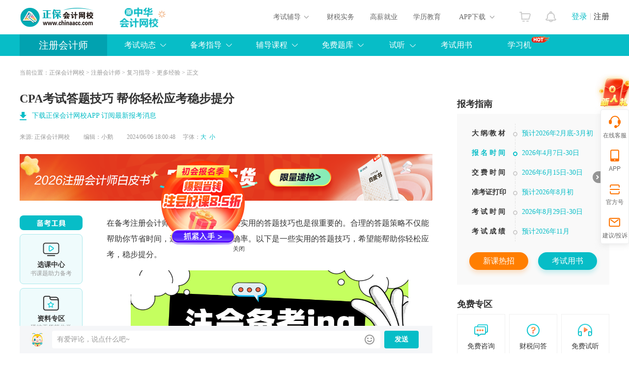

--- FILE ---
content_type: text/html
request_url: https://www.chinaacc.com/zhucekuaijishi/bkjy/qi20240606175703.shtml
body_size: 24086
content:

<!DOCTYPE html PUBLIC "-//W3C//DTD XHTML 1.0 Transitional//EN""http://www.w3.org/TR/xhtml1/DTD/xhtml1-transitional.dtd">
<html xmlns="http://www.w3.org/1999/xhtml">
  <head>
    <!-- 处理辅导栏目  -->
    
    <!-- 处理辅导栏目 End -->
    
    <meta http-equiv="Content-Type" content="text/html; charset=utf-8"/>
    <meta http-equiv="X-UA-Compatible" content="IE=edge,chrome=1"/>
    <title>CPA考试答题技巧&#32;帮你轻松应考稳步提分_注册会计师-正保会计网校</title>
    
    
    <meta name="description" content="在备考注册会计师的考试时，掌握一些实用的答题技巧也是很重要的。合理的答题策略不仅能帮助你节省时间，还能提高答题的准确率。以下是一些实用的答题技巧，希望能帮助你轻松应考，稳步提分。一、认真审题在开始答题之前，务必认真审题。充分理解题目的要求，明确题目考察的知识点，以及题目中给出的条件和限制。避免因为理" />
    <meta name="keywords" content="答题,考试,题目" />
    <meta name="applicable-device" content="pc">
    <meta name="mobile-agent" content="format=xhtml; url=https://m.chinaacc.com/zhucekuaijishi/bkjy/qi20240606175703.shtml">
    <meta name="mobile-agent" content="format=html5; url=https://m.chinaacc.com/zhucekuaijishi/bkjy/qi20240606175703.shtml">
    <link rel="alternate" media="only screen and(max-width: 640px)" href="https://m.chinaacc.com/zhucekuaijishi/bkjy/qi20240606175703.shtml" >
    
    <link rel="stylesheet" type="text/css" href="//www.chinaacc.com/css/swiper-bundle.min.css"/>
    <link rel="stylesheet" type="text/css" href="//www.chinaacc.com/css/kj_xinximoji/index2024.css?v=20241219"/>
    <link rel="stylesheet" type="text/css" href="//www.chinaacc.com/css/kj_xinximoji/comment2024.css" />
    <link rel="stylesheet" type="text/css" href="//www.chinaacc.com/css/kj_xinximoji/rightMod2024.css?v=20241219"/>
    <script src="//www.chinaacc.com/js/browserRedirect.js" charset="GBK" type="text/javascript"></script>
    <script src="//www.chinaacc.com/js/jquery-1.9.1.min.js"></script>
    <script src="//analysis.cdeledu.com/js/acc/analytics_www_acc.js"></script>
    <link rel="stylesheet" type="text/css" href="//www.chinaacc.com/css/template/2020precisionMarketing-v3.css"/>
  </head>
  <body>
    
    <input type="hidden" name="artId" value="5381775" />
  <!-- 生成辅导编号 -->  
  
  
  
  
    <!-- 注册会计师 -->
    
    
  
  
    
    
    
    
    
    
    
    
  
  
  
  
    
    
  
  
    
    
    
  
      
    
  
    
    
    
    
    <!-- 公用页头 -->
     
<!--页头-->
<link rel="stylesheet" type="text/css" href="//www.chinaacc.com/OtherItem/css/loginRegister/dialog.css"/>
<link rel="stylesheet" type="text/css" href="//www.chinaacc.com/css/head2017.min.css?v=20210120"/>
<div class="header layout msf">
  <a href="//www.chinaacc.com/" title="正保会计网校" target="_blank" class="logo fl"><img src="//www.chinaacc.com/images/logo.png" alt="正保会计网校"></a>
 
<div class="fl home-wrap" style="padding:6px 0 0 30px;">
<a href="//www.chinaacc.com/wangxiao/jieshao/about.shtml?gg=slogan" target="_blank"><img alt="25周年" src="https://www.chinaacc.com/upload/resources/image/2025/12/31/2881441.gif" height="60"></a>
<!--<a href="//www.chinaacc.com/wangxiao/jieshao/about.shtml?gg=slogan" target="_blank"><img alt="24周年" src="https://www.chinaacc.com/upload/resources/image/2024/12/31/2435210.gif" height="60"></a>-->
</div>

<!--<div class="fl home-wrap" style="padding:8px 0 0 30px;">
<a href="//www.chinaacc.com/zhuanti/1111/?gg=slogan" target="_blank"><img alt="11♥11" src="//www.chinaacc.com/upload/resources/image/2021/11/09/1570542.gif"></a>
</div>-->
  <h2 id="titleName"></h2>
  <div class="column-loginRegister">
    <div class="column-login-before">
      <!--<a href="javascript:void(0)" title="正保会计网校登录" class="column-login">登录</a><i></i><a href="javascript:void(0)" title="正保会计网校注册入口" class="column-register">注册</a>-->
      		<a href="//www.chinaacc.com/login/index.shtml" target="_blank" title="正保会计网校登录" class="column-login">登录</a><i></i><a href="//www.chinaacc.com/login/register.shtml" target="_blank" title="正保会计网校注册入口" class="column-register">注册</a>
    </div>
    <div class="column-login-after">
      <div class="userAvatar"><img src="//www.chinaacc.com/images/index2020/icon-user.jpg" width="36" height="36"><i></i></div>
      <i class="triangle-icon"></i>
      <div class="column-login-after-layer">
        <div class="column-userSun">
          <div class="column-layer-userAvatar"><img src="//www.chinaacc.com/images/index2020/icon-user.jpg" width="50" height="50"><i></i></div>
          <ul>
            <li class="column-user-name"></li>
          </ul>
        </div>
        <div class="column-my-tool">
          <a href="//member.chinaacc.com/home/course/myCourse" target="_blank" title="我的课程">我的课程</a>
          <a href="//member.chinaacc.com/home/personal/accountManagement" target="_blank" title="个人资料" class="column-my-info">个人资料</a>
        </div>
        <a href="javascript:void(0)" title="退出登录" class="column-logout">退出</a>
      </div>
    </div>
  </div>
  <div class="column-top-notice"><a href="//member.chinaacc.com/homes/news/systemMessage" target="_blank" title="消息"><i></i></a></div>
  <div class="column-top-cart"><a href="//sale.chinaacc.com/web/sale/cart/cart.shtml" target="_blank" title="购物车"><i></i></a></div>
  <div class="cen fr">
    <div class="cen-n01 fl pr h-an qp">
      <span class="ctxt">考试辅导</span>
      <i class="xian abs"></i>
      <div class="pop clearfix abs">
        <ul class="pop-t clearfix">
          <li><a href="//www.chinaacc.com/chujizhicheng/" target="_blank" title="初级会计职称">初级职称</a></li>
          <li><a href="//www.chinaacc.com/zhongjizhicheng/" target="_blank" title="中级会计职称">中级职称</a></li>
          <li class="fiv"><a href="//www.chinaacc.com/zhucekuaijishi/" target="_blank" title="注册会计师">注册会计师</a></li>
          <li class="the"><a href="//www.chinaacc.com/zhuceshuiwushi/" target="_blank" title="税务师">税务师</a></li>
          <li class="fiv"><a href="//www.chinaacc.com/gaojikuaijishi/" target="_blank" title="高级会计师">高级会计师</a></li>
          <li><a href="//www.chinaacc.com/shenjishi/" target="_blank" title="审计师">审计师</a></li>

          <li class="fiv"><a href="//www.chinaacc.com/zichanpinggushi/" target="_blank" title="资产评估师">资产评估师</a></li>
          <li class="the"><a href="//www.chinaacc.com/jingjishi/" target="_blank" title="经济师">经济师</a></li>
          <li><a href="//www.chinaacc.com/jijincongye/" target="_blank" title="基金从业">基金从业</a></li>
          <li><a href="//www.chinaacc.com/zhengquancongye/" target="_blank" title="证券从业">证券从业</a></li>
          <li><a href="//www.chinaacc.com/qihuocongye/" target="_blank" title="期货从业">期货从业</a></li>
          <li><a href="//www.chinaacc.com/ccbp/" target="_blank" title="银行从业资格">银行从业</a></li>
					
          <li class="fiv"><a href="//www.chinaacc.com/acca/" target="_blank" title="ACCA">ACCA</a></li>
          <li class="the"><a href="//www.chinaacc.com/cma/" target="_blank" title="CMA">CMA</a></li>
          <li class="the"><a href="//www.chinaacc.com/cfa/project/" target="_blank" title="CFA">CFA</a></li>
          <li class="the"><a href="//www.chinaacc.com/frm/project/" target="_blank" title="FRM">FRM</a></li>
          <li><a href="//www.chinaacc.com/aicpa/project/" target="_blank" title="美国CPA">美国CPA</a></li>
          <li><a href="//www.chinaacc.com/cpaau/project/duokui/" target="_blank" title="澳洲CPA">澳洲CPA</a></li>
          
          <!--<li class="fiv"><a href="//www.chinaacc.com/jinrongshiwu/" target="_blank" title="金融实务">金融实务</a></li>-->
          <li><a href="//www.chinaacc.com/guanlikuaijishi/" target="_blank" title="管理会计师">管理会计师</a></li>
          <li class="fiv"><a href="//www.chinaacc.com/cia/" target="_blank" title="国际内审师">国际内审师</a></li>
          <li><a href="//www.chinaacc.com/jiuye/" target="_blank" title="就业晋升">就业晋升</a></li>
          <li><a href="//www.chinaacc.com/kfkt/list-0-0-0/" target="_blank" title="开放课堂">开放课堂</a></li>
          <li><a href="//www.chinaacc.com/zzss/" target="_blank" title="在职研究生">在职研究生</a></li>
        </ul>
        <div class="pop-b">
          <a href="//www.chinaacc.com/selcourse/index.shtml" target="_blank" title="选课中心">选课中心</a>|
          <a href="//member.chinaacc.com/sale/shop/index.shtm" target="_blank" title="财会书店">财会书店</a>|
          <a href="//www.chinaacc.com/demo/" target="_blank" title="免费试听">免费试听</a>|
          <a href="//www.chinaacc.com/tiku/" target="_blank" title="免费题库">免费题库</a>|
          <a href="//www.chinaacc.com/wenda/" target="_blank" title="免费问答">免费问答</a>|
          <a href="//www.chinaacc.com/zhuanti/datafreeDown/" target="_blank" title="资料下载">资料下载</a>
        </div>
      </div>
    </div>
    <a href="//www.chinaacc.com/kuaijishiwu/" target="_blank" class="cen-n02 fl" title="财税实务">财税实务</a>
    <a href="//www.chinaacc.com/jiuye/" target="_blank" class="cen-n02 fl" title="高薪就业">高薪就业</a>
    <a href="//www.chinaacc.com/zikao365/project/?gg=phead" target="_blank" class="cen-n02 fl xljy" title="学历教育">学历教育</a>
    <div class="cen-n01 fl pr h-an qp" style="z-index: 4">
      <span class="ctxt">APP下载</span>
      <i class="xian abs"></i>
      <div class="pop2 clearfix abs column-app-download-layer">
        <div class="column-app-ewm fl">
          <img src="//www.chinaacc.com/images/accAppCode/column/columnTopApp.png" width="90" height="90" alt="APP下载">新用户扫码下载<br>立享专属优惠
        </div>
        <div class="column-app-info">
          
<p>安卓版本:8.8.51  苹果版本:8.8.51</p>
<p>开发者：北京正保会计科技有限公司</p>
<p>应用涉及权限：<a href="//m.chinaacc.com/zhuanti/2017newApp/authority/" target="_blank">查看权限&gt;</a></p>
<p>APP隐私政策：<a href="//www.cdeledu.com/OtherItem/appPrivacy/agreement_chinaacc.shtml" target="_blank">查看政策&gt;</a></p>
<p>HD版本上线：<a href="/downcenter/index.shtml" target="_blank">点击下载&gt;</a></p>
        </div>
      </div>
    </div>
  </div>
</div>
<!--页头 end-->
    <!-- 公用页头 end -->

    <input type="hidden" id="newsContentId" value="5381775"/>
  <input type="hidden" id="subjectTypeId" value="8"/>
	<input type="hidden" id="saveInfoType" value=""/>
	<input type="hidden" id="saveInfoActId" value=""/>
  <input type="hidden" id="studyConsultant" value="192,1,2"/>
  <input type="hidden" name="" id="topic_ids" value="5381775">
  <input type="hidden" name="" id="siteID" value="1">
  <!-- <input type="hidden" name="" id="pageSize" value = "5"> -->
  <input type="hidden" name="" id="pageNum" value = "1">
  <!-- 图文是否显示 1显示 0不显示 -->
  <input type="hidden" name="" id="isPicShow" value="0">
  <!-- 评论是否显示 1显示 0不显示 -->
    <input type="hidden" name="" id="isCommentShow" value="1" />

    <!-- 导航 -->
    
<div class="navbg">
    <div class="nav layout msf">
        <h2 class="fl"><a title="注册会计师栏目页" target="_blank" href="/zhucekuaijishi/">注册会计师</a></h2>
        <div class="right fl">
            <div class="nnr2 fl h-an pr qp2">
                <a title="注册会计师考试动态">考试动态</a>
                <div class="pop clearfix abs">
                  					 <a title="注册会计师报名" class="fl" target="_blank" href="/zhucekuaijishi/bm/">报名</a>
                            <a href="/zhucekuaijishi/qt/" target="_blank" class="fl" title="注册会计师考试">考试</a>
                            <a title="注册会计师查分" class="fl" target="_blank" href="/zhucekuaijishi/cf/">查分</a>                  										
                            <a href="/zhucekuaijishi/qita/" target="_blank" class="fl" title="注会考试动态其他">其他</a>
                </div>
            </div>
        <div class="nnr2 fl h-an pr qp2">
                <a title="注册会计师备考指导" target="_blank" href="https://www.chinaacc.com/zhucekuaijishi/bkjy/">备考指导</a>
                <div class="pop clearfix abs">			
                   <a title="注会备考经验" class="fl" target="_blank" href="https://www.chinaacc.com/zhucekuaijishi/bkjy/">复习指导</a>
                   <a title="注会精华答疑" class="fl" target="_blank" href="https://www.chinaacc.com/zhucekuaijishi/jhwd/">精华答疑</a>
                   <a title="注会原创征文" class="fl" target="_blank" href="https://www.chinaacc.com/zhuanti/qingten/?gg=pdh&zk">原创征文</a>
                </div>
            </div>    
<div class="nnr2 fl h-an pr qp2">
                <a title="注册会计师辅导课程">辅导课程</a>
                <div class="pop clearfix abs">
				<a href="//www.chinaacc.com/xuanke/list-8-0-0-0-0/" target="_blank" class="fl" title="注会选课中心">选课中心</a>
                    <a href="//www.chinaacc.com/zhucekuaijishi/project/" target="_blank" class="fl" title="注会专业阶段课程">专业阶段课程</a>
                    <a href="//www.chinaacc.com/zhucekuaijishi/project-zhjd/" target="_blank" class="fl" title="注会综合阶段课程">综合阶段课程</a>
					
					<a href="//www.chinaacc.com/zhucekuaijishi/project-mianshou/" target="_blank" class="fl" title="注册会计师面授课">面授课</a>
           
                  <a href="//www.chinaacc.com/jiuye/zhuanti/jyyd/" target="_blank" class="fl" title="注册会计师就业">就业晋升计划</a>
                 </div>
            </div>
            <div class="nnr2 fl h-an pr qp2">
                <a>免费题库</a>
                <div class="pop pop2 clearfix abs">
                    <a title="注册会计师每日一练" class="fl" target="_blank" href="https://www.chinaacc.com/tiku/3-272">每日一练</a>
                    <a title="注册会计师试题中心" class="fl" target="_blank" href="https://www.chinaacc.com/tiku/zhenti/3-272">历年试题</a>
                    <a title="注册会计师机考系统" class="fl" target="_blank" href="https://www.chinaacc.com/tiku/jkxt/3-272">机考系统</a>
                   

                </div>
            </div>
            
    
<div class="nnr2 fl h-an pr qp2 mini2">
                <a href="//www.chinaacc.com/zhibojiaoliu/" target="_blank" title="免费试听">试听</a>
                <div class="pop pop3 clearfix abs">
                  <a title="直播课堂" class="fl" target="_blank" href="//www.chinaacc.com/zhibojiaoliu/list-4-0-0-0/">直播课堂</a>
                    <a href="//www.chinaacc.com/demo/5/" target="_blank" class="fl" title="免费试听">免费试听</a>
                    
                </div>
            </div>
            <a title="注册会计师辅导教材" class="nnr fl" target="_blank" href="//www.chinaacc.com/shop/list-8-0-0/">考试用书</a>
<a href="https://www.chinaacc.com/zhuanti/xuexiji/" target="_blank" class="nnr fl" title="正保财会学习机" style="text-indent:25px">学习机<img src="/images/common/column/nav-hot.png" alt="" style="display:inline-block; vertical-align:10px;"></a>
        </div>
    </div>
</div>
<div class="navbgsub abs"></div>
    <!-- 导航 end -->

    <!--面包屑-->
    <div id="nav_crumb" class="mbx layout msf">当前位置：<a href='/'>正保会计网校</a> > <a href='/zhucekuaijishi/'>注册会计师</a> > <a href='/zhucekuaijishi/bkjy/'>复习指导</a> > <a href='/zhucekuaijishi/bkjy/qt/'>更多经验</a>&nbsp;&gt;&nbsp;正文</div>
    <!--面包屑 end-->
    
    <!--信息页-->
    <div class="main clearfix layout msf">
      <div class="l-news fl">
        <!--新闻-->
        <h1>CPA考试答题技巧 帮你轻松应考稳步提分</h1>
        

<div class="l-news-app-down"><a href="//www.chinaacc.com/zhuanti/2017newApp/index.shtml?QRcode=pc_news_title" target="_blank">下载正保会计网校APP 订阅最新报考消息</a></div>
        <div class="tit clearfix">
          <div class="tit-l fl">
            来源: <a href="javascript:void(0);" title="正保会计网校" class="ly">正保会计网校</a>
            <span class="bj">编辑：小鹅</span>
            2024/06/06 18:00:48　
            字体：<a href="javascript:void(0);" target="_self" class="big lan">大</a><a href="javascript:void(0);" target="_self" class="small lan">小</a>
          </div>
        </div>
        
        <div class="bannerUp">
          
          
          <span id='apjs_126'></span><script type='text/javascript' src='/upload/js/zhucekuaijishi_mjy_tl1/126.js?1737158404023'></script>
        </div>
        
        <div class="news clearfix txt2">
          
          <!--备考工具-->
          
          <div class="examTools-wrap">
            <div class="examTools-mod">
              <div class="tip-tit"></div>
              <div class="list">
                <div class="box">
                  <div class="icon"><img src="/images/kj_xinximoji/2024/examTools-ico01.png" alt=""> </div>
                  <h4>选课中心</h4>
                  <p>书课题助力备考</p>
                  <a href="//www.chinaacc.com/xuanke/type-8-0/?gg=news_beikaogongju" target="_blank" title="" class="btn">选课中心</a>
                </div>
                <div class="box">
                  <div class="icon"><img src="/images/kj_xinximoji/2024/examTools-ico02.png" alt=""> </div>
                  <h4>资料专区</h4>
                  <p>硬核干货等你学</p>
                  <a href="//www.chinaacc.com/ziliaoku/zhucekuaijishi-0-0/?gg=news_beikaogongju" target="_blank" title="" class="btn">资料专区</a>
                </div>
                <div class="box">
                  <div class="icon"><img src="/images/kj_xinximoji/2024/examTools-ico03.png" alt=""> </div>
                  <h4>免费题库</h4>
                  <p>海量好题免费做</p>
                  <a href="//www.chinaacc.com/tiku/?gg=news_beikaogongju" target="_blank" title="" class="btn">免费题库</a>
                </div>
                <div class="box">
                  <div class="icon"><img src="/images/kj_xinximoji/2024/examTools-ico04.png" alt=""> </div>
                  <h4>会计人证件照</h4>
                  <p>省时省力又省钱</p>
                <a href="//www.chinaacc.com/zhucekuaijishi/bkjy/li20241227142043.shtml?gg=news_beikaogongju" target="_blank" title="" class="btn">会计人证件照</a>
                </div>
                <div class="box">
                  <div class="icon"><img src="/images/kj_xinximoji/2024/examTools-ico05.png" alt=""> </div>
                  <h4>注会报考指南</h4>
                  <p>新手提前了解</p>
                 <a href="//www.chinaacc.com/zhucekuaijishi/zhinan/?gg=news_beikaogongju" target="_blank" title="" class="btn">详情</a>
                </div>
              </div>
            </div>
          </div>
          <!--备考工具 end-->
          
          <!--窄新闻-->
          <div class="min-news">

            
            
            <!-- 正文 -->
            <div class="jxbox clearfix">
              
              
              
              
              
              
              
              
              
              
              
              
              <section data-role="outer" label="Powered by 135editor.com" style="font-family:微软雅黑;font-size:16px;"><section data-role="outer" label="Powered by 135editor.com" style="font-size:16px;font-family:微软雅黑;"><p><span style="font-size: medium;">在备考注册会计师的考试时，掌握一些实用的答题技巧也是很重要的。合理的答题策略不仅能帮助你节省时间，还能提高答题的准确率。以下是一些实用的答题技巧，希望能帮助你轻松应考，稳步提分。</span></p><p style="text-align:center;"><img src="/upload/resources/image/2024/06/06/2353891.jpg?1717668012791" title="CPA考试答题技巧 帮你轻松应考稳步提分" alt="CPA考试答题技巧 帮你轻松应考稳步提分" suffix="jpg" style="max-width: 100%; width: 565px; height: 229px;" width="565" height="229"/></p><section class="_135editor" draggable="true" data-role="title" data-tools="135编辑器" data-id="144019"><section style="margin: 10px auto; display: flex; justify-content: center;"><section style="display: flex;align-items: flex-end;"><section style="flex-shrink: 0;"><section class="assistant" style="width: 45px;box-sizing:border-box;"><img class="assistant" style="width: 100%; display: block; vertical-align: inherit;box-sizing:border-box;max-width: 100% !important;" src="/upload/resources/image/2024/06/06/2353933_1000x2000.gif" data-width="100%" draggable="false" data-ratio="1" data-w="500"/></section></section><section><section style="font-size: 16px;color: #333333;text-align: center;"><strong class="135brush" data-brushtype="text">一、认真审题</strong></section><section style="width: 100%; border-bottom: 1px dashed rgb(43, 191, 166); margin: 3px 0px; box-sizing: border-box; max-width: 100% !important; height: 1px; overflow: hidden;" data-width="100%"></section></section><section style="flex-shrink: 0;"><section class="assistant" style="width: 24px;margin-bottom: 5px;box-sizing:border-box;"><svg xmlns="http://www.w3.org/2000/svg" viewbox="0 0 47.99 34.99" style="display: block;" xml:space="default"><g id="图层_2" data-name="图层 2"><g id="图层_1-2" data-name="图层 1"><g><path d="M0,23.24S25.48-9.67,40.13,2.84c3.51,3,1.21,9.06-9,9.85C17,13.78,4.21,20,0,23.24Z" style="fill:#ffd75c;fill-rule:evenodd"></path></g><g><path d="M1.72,27.55s22.45-6.19,30.09.59c5.51,4.87-1.22,9.53-9.14,5A45.55,45.55,0,0,0,1.72,27.55Z" style="fill:#ffd75c;fill-rule:evenodd"></path></g><g><path d="M31.51,19.87s11.57-5.7,15.76-.84c2.31,2.68-1.39,6.69-5,4.21A20.65,20.65,0,0,0,31.51,19.87Z" style="fill:#ffd75c;fill-rule:evenodd"></path></g></g></g></svg></section></section></section></section></section><p><span style="caret-color: red;">在开始答题之前，务必认真审题。充分理解题目的要求，明确题目考察的知识点，以及题目中给出的条件和限制。避免因为理解错误或遗漏关键信息而导致答题失误。</span><br/></p><section><section data-role="title" data-id="140085" data-tools="135编辑器"><section><section><section><section><section style="height: 0px; overflow: hidden;"></section></section><section><section><section class="_135editor" draggable="true" data-role="title" data-tools="135编辑器" data-id="144019"><section style="margin: 10px auto; display: flex; justify-content: center;"><section style="display: flex;align-items: flex-end;"><section style="flex-shrink: 0;"><section class="assistant" style="width: 45px;box-sizing:border-box;"><img class="assistant" style="width: 100%; display: block; vertical-align: inherit;box-sizing:border-box;max-width: 100% !important;" src="/upload/resources/image/2024/06/06/2353934_1000x2000.gif" data-width="100%" draggable="false" data-ratio="1" data-w="500"/></section></section><section><section style="font-size: 16px;color: #333333;text-align: center;"><strong class="135brush" data-brushtype="text">二、注意时间管理</strong></section><section style="width: 100%; border-bottom: 1px dashed rgb(43, 191, 166); margin: 3px 0px; box-sizing: border-box; max-width: 100% !important; height: 1px; overflow: hidden;" data-width="100%"></section></section><section style="flex-shrink: 0;"><section class="assistant" style="width: 24px;margin-bottom: 5px;box-sizing:border-box;"><svg xmlns="http://www.w3.org/2000/svg" viewbox="0 0 47.99 34.99" style="display: block;" xml:space="default"><g id="图层_2" data-name="图层 2"><g id="图层_1-2" data-name="图层 1"><g><path d="M0,23.24S25.48-9.67,40.13,2.84c3.51,3,1.21,9.06-9,9.85C17,13.78,4.21,20,0,23.24Z" style="fill:#ffd75c;fill-rule:evenodd"></path></g><g><path d="M1.72,27.55s22.45-6.19,30.09.59c5.51,4.87-1.22,9.53-9.14,5A45.55,45.55,0,0,0,1.72,27.55Z" style="fill:#ffd75c;fill-rule:evenodd"></path></g><g><path d="M31.51,19.87s11.57-5.7,15.76-.84c2.31,2.68-1.39,6.69-5,4.21A20.65,20.65,0,0,0,31.51,19.87Z" style="fill:#ffd75c;fill-rule:evenodd"></path></g></g></g></svg></section></section></section></section></section></section><section data-width="100%" style="height: 0px; overflow: hidden;"></section></section><section><section style="height: 0px; overflow: hidden;"></section></section></section></section></section></section><section><p>考试中时间管理至关重要。由于CPA考试科目多、题量大，考生需具备良好的时间管理能力。考生需要提前了解每科的题型分布和大致答题时间，考试中根据难易程度和分值权重合理安排答题顺序和时间，确保每个题目都有足够的时间进行思考和解答。在答题时，建议先易后难。考生在做题时可以先做自己熟悉的题目，这样可以节省时间，同时增强信心。遇到难题时要学会适时放弃，千万不要在一道题目上浪费过多时间，答完其他题后再回过头来踏实地解决难题，这样往往会比一头扎进难题钻牛角尖有更好的效果。</p><section data-role="title" data-id="140085" data-tools="135编辑器"><section><section><section><section><section style="height: 0px; overflow: hidden;"></section></section><section><section><section class="_135editor" draggable="true" data-role="title" data-tools="135编辑器" data-id="144019"><section style="margin: 10px auto; display: flex; justify-content: center;"><section style="display: flex;align-items: flex-end;"><section style="flex-shrink: 0;"><section class="assistant" style="width: 45px;box-sizing:border-box;"><img class="assistant" style="width: 100%; display: block; vertical-align: inherit;box-sizing:border-box;max-width: 100% !important;" src="/upload/resources/image/2024/06/06/2353935_1000x2000.gif" data-width="100%" draggable="false" data-ratio="1" data-w="500"/></section></section><section><section style="font-size: 16px;color: #333333;text-align: center;"><strong class="135brush" data-brushtype="text">三、注意逻辑，专业表达</strong></section><section style="width: 100%; border-bottom: 1px dashed rgb(43, 191, 166); margin: 3px 0px; box-sizing: border-box; max-width: 100% !important; height: 1px; overflow: hidden;" data-width="100%"></section></section><section style="flex-shrink: 0;"><section class="assistant" style="width: 24px;margin-bottom: 5px;box-sizing:border-box;"><svg xmlns="http://www.w3.org/2000/svg" viewbox="0 0 47.99 34.99" style="display: block;" xml:space="default"><g id="图层_2" data-name="图层 2"><g id="图层_1-2" data-name="图层 1"><g><path d="M0,23.24S25.48-9.67,40.13,2.84c3.51,3,1.21,9.06-9,9.85C17,13.78,4.21,20,0,23.24Z" style="fill:#ffd75c;fill-rule:evenodd"></path></g><g><path d="M1.72,27.55s22.45-6.19,30.09.59c5.51,4.87-1.22,9.53-9.14,5A45.55,45.55,0,0,0,1.72,27.55Z" style="fill:#ffd75c;fill-rule:evenodd"></path></g><g><path d="M31.51,19.87s11.57-5.7,15.76-.84c2.31,2.68-1.39,6.69-5,4.21A20.65,20.65,0,0,0,31.51,19.87Z" style="fill:#ffd75c;fill-rule:evenodd"></path></g></g></g></svg></section></section></section></section></section></section></section></section></section></section></section><p>在答题的整个过程中，要注意逻辑清晰，表达准确。考生在正式作答前，可以先构思答案的整体结构，如同搭建房屋一般，明确论点、论据及结论。答题过程中，对关键知识点要深入阐述，提供充分的解释和例证；非核心部分则简明扼要，切忌冗长拖沓。特别是对于案例分析题，要按照题目要求，有条理地分析问题，提出解决方案。同时，注意使用专业术语，提高答题的专业性。</p><section data-role="title" data-id="140085" data-tools="135编辑器"><section><section><section><section><section style="height: 0px; overflow: hidden;"></section></section><section><section><section class="_135editor" draggable="true" data-role="title" data-tools="135编辑器" data-id="144019"><section style="margin: 10px auto; display: flex; justify-content: center;"><section style="display: flex;align-items: flex-end;"><section style="flex-shrink: 0;"><section class="assistant" style="width: 45px;box-sizing:border-box;"><img class="assistant" style="width: 100%; display: block; vertical-align: inherit;box-sizing:border-box;max-width: 100% !important;" src="/upload/resources/image/2024/06/06/2353936_1000x2000.gif" data-width="100%" draggable="false" data-ratio="1" data-w="500"/></section></section><section><section style="font-size: 16px;color: #333333;text-align: center;"><strong class="135brush" data-brushtype="text">四、检查答案，确保无误</strong></section><section style="width: 100%; border-bottom: 1px dashed rgb(43, 191, 166); margin: 3px 0px; box-sizing: border-box; max-width: 100% !important; height: 1px; overflow: hidden;" data-width="100%"></section></section><section style="flex-shrink: 0;"><section class="assistant" style="width: 24px;margin-bottom: 5px;box-sizing:border-box;"><svg xmlns="http://www.w3.org/2000/svg" viewbox="0 0 47.99 34.99" style="display: block;" xml:space="default"><g id="图层_2" data-name="图层 2"><g id="图层_1-2" data-name="图层 1"><g><path d="M0,23.24S25.48-9.67,40.13,2.84c3.51,3,1.21,9.06-9,9.85C17,13.78,4.21,20,0,23.24Z" style="fill:#ffd75c;fill-rule:evenodd"></path></g><g><path d="M1.72,27.55s22.45-6.19,30.09.59c5.51,4.87-1.22,9.53-9.14,5A45.55,45.55,0,0,0,1.72,27.55Z" style="fill:#ffd75c;fill-rule:evenodd"></path></g><g><path d="M31.51,19.87s11.57-5.7,15.76-.84c2.31,2.68-1.39,6.69-5,4.21A20.65,20.65,0,0,0,31.51,19.87Z" style="fill:#ffd75c;fill-rule:evenodd"></path></g></g></g></svg></section></section></section></section></section></section><section data-width="100%" style="height: 0px; overflow: hidden;"></section></section><section><section style="height: 0px; overflow: hidden;"></section></section></section></section></section></section><p>在答题结束后，务必留出时间检查答案。检查是否有遗漏的题目，是否有笔误或计算错误。对于不确定的答案，可以再次审视题目，重新思考，确保答案的准确，保持良好的心态是考试成功的关键。</p><section data-role="title" data-id="140085" data-tools="135编辑器"><section><section><section><section><section style="height: 0px; overflow: hidden;"></section></section><section><section><section class="_135editor" draggable="true" data-role="title" data-tools="135编辑器" data-id="144019"><section style="margin: 10px auto; display: flex; justify-content: center;"><section style="display: flex;align-items: flex-end;"><section style="flex-shrink: 0;"><section class="assistant" style="width: 45px;box-sizing:border-box;"><img class="assistant" style="width: 100%; display: block; vertical-align: inherit;box-sizing:border-box;max-width: 100% !important;" src="/upload/resources/image/2024/06/06/2353937_1000x2000.gif" data-width="100%" draggable="false" data-ratio="1" data-w="500"/></section></section><section><section style="font-size: 16px;color: #333333;text-align: center;"><strong class="135brush" data-brushtype="text">五、保持心态，积极应考</strong></section><section style="width: 100%; border-bottom: 1px dashed rgb(43, 191, 166); margin: 3px 0px; box-sizing: border-box; max-width: 100% !important; height: 1px; overflow: hidden;" data-width="100%"></section></section><section style="flex-shrink: 0;"><section class="assistant" style="width: 24px;margin-bottom: 5px;box-sizing:border-box;"><svg xmlns="http://www.w3.org/2000/svg" viewbox="0 0 47.99 34.99" style="display: block;" xml:space="default"><g id="图层_2" data-name="图层 2"><g id="图层_1-2" data-name="图层 1"><g><path d="M0,23.24S25.48-9.67,40.13,2.84c3.51,3,1.21,9.06-9,9.85C17,13.78,4.21,20,0,23.24Z" style="fill:#ffd75c;fill-rule:evenodd"></path></g><g><path d="M1.72,27.55s22.45-6.19,30.09.59c5.51,4.87-1.22,9.53-9.14,5A45.55,45.55,0,0,0,1.72,27.55Z" style="fill:#ffd75c;fill-rule:evenodd"></path></g><g><path d="M31.51,19.87s11.57-5.7,15.76-.84c2.31,2.68-1.39,6.69-5,4.21A20.65,20.65,0,0,0,31.51,19.87Z" style="fill:#ffd75c;fill-rule:evenodd"></path></g></g></g></svg></section></section></section></section></section></section><section data-width="100%" style="height: 0px; overflow: hidden;"></section></section><section><section style="height: 0px; overflow: hidden;"></section></section></section></section></section></section><p>总之，掌握合理的答题技巧对于注册会计师考试还是很重要的。仔细审题、合理安排答题顺序、注意时间管理、逻辑清晰的表达、检查答案以及保持平和的心态，每一个环节都是答题的关键，但仅仅掌握了答题技巧远远不够，还需要有扎实的知识作为支撑。</p><section><p>通过日积月累的练习，相信你一定能在CPA考试中取得优异的成绩！正值618年中大促网校推出了许多购课优惠，还在等什么！<a href="https://www.chinaacc.com/zhuanti/618/?gg=plm&moduar=mainCourse&courseTab=zhukuai" target="_blank">心动不如行动！</a></p></section></section></section><section class="_135editor" data-role="paragraph"><p>其他推荐：<a href="https://www.chinaacc.com/zhucekuaijishi/bkjy/qi20240604112527.shtml" target="_blank">注会备考题目贵在精华不在多，时间贵在有效不在长</a></p><p>&nbsp; &nbsp; &nbsp; &nbsp; &nbsp; &nbsp; &nbsp; &nbsp;<a href="https://www.chinaacc.com/zhucekuaijishi/bkjy/qi20240604111139.shtml" target="_blank">&nbsp;注会强化阶段备考三要三不要 速看&gt;</a></p></section></section></section>
            </div>
            <!-- 正文 end -->
             
          </div>
          <!--窄新闻 end-->
        </div>
        
        <!-- 精准营销 -->
        

<div class="news-precisionMarketing-mod precisionMarketingV3-mod" style="display:none">
    <div class="icon"></div>
    <div class="drawBefore-con clearfix" style="display:none">
        <div class="top-tit">告别低效备考，限时抽好课，随机立减<span class="precisionMarketing-minDiscount"></span>-<span
                class="precisionMarketing-maxDiscount"></span></div>
        <div class="drawBtn-wrap clearfix">
            <a href="javascript:void(0)" class="draw-btn precisionMarketing-noLogin animated shake"
                onclick="CDEL.ucLogin()">试试手气</a>
            <a href="javascript:void(0)" class="draw-btn precisionMarketing-yesLogin animated shake"
                onclick="sendCoupon('1')">试试手气</a>
            <p>点击试试手气即可抽奖<strong><span class="precisionMarketing-lotteryUserCount"></span>人已抽奖</strong></p>
        </div>
        <div class="course-list clearfix">
            <ul class="precisionMarketing-courseList"></ul>
        </div>
    </div>
    <div class="drawResult-con clearfix" style="display:none">
        <div class="drawResultTop">
            <div class="top-tit">告别低效备考，限时抽好课，立减<span class="precisionMarketing-minPrzie"></span>-<span
                    class="precisionMarketing-maxPrzie"></span>元</div>
            <div class="drawBtn-wrap clearfix">
                <a href="//member.chinaacc.com/home/index.html#/user/account/0" target="_blank"
                    class="coupon-btn"><i></i>优惠券已放入账户</a>
                <p><strong><span class="precisionMarketing-lotteryUserCount"></span>人已抽奖</strong></p>
            </div>
        </div>
        <div class="coupon-con">
            <div class="discount-tags clearfix">
                <h3><strong class="precisionMarketing-discount"></strong>折</h3>
                <p>优惠券</p>
            </div>
            <div class="tips">使用范围：考培课程购买（不包括VIP，无忧以及面授班次）</div>
            <i class="ico-left"></i>
            <i class="ico-right"></i>
        </div>
        <div class="coupon-countDown">点击'去买课'即可使用<strong>48小时内失效 <span id="precisionMarketingCountDown"
                    data-countDown=""></span></strong></div>
        <div class="course-tit">
            <h4>热门班次</h4>
            <p>不感兴趣？<a href="//www.chinaacc.com/xuanke/" target="_blank">去选课中心></a></p>
        </div>
        <div class="course-list clearfix">
            <ul class="drawPrecisionMarketing-courseList"></ul>
        </div>
        <div class="explain-text">活动说明：此抽奖活动会随机抽选幸运用户，并非所有人可见。参与后优惠券仅限48小时内使用。</div>
    </div>
</div>

     <div class="precisionMarketing-CommonPop-mask" style="display:none"></div>
<div class="precisionMarketing-CommonPop draw-tags" style="display:none">
    <div class="top-tit">您有一次专属抽奖机会</div>
    <div class="discountAmount-text">最多可得<span class="precisionMarketing-maxDiscount"></span>元优惠</div>
    <a href="javascript:void(0)" class="use-btn precisionMarketing-animated precisionMarketing-shake" onclick="sendCouponPop('5')">试试手气</a>
    <div class="drawNums-text"><span class="precisionMarketing-lotteryUserCount"></span>人已抽奖</div>
    <div class="bg01"></div>
    <div class="bg02"></div>
    <div class="bg03"></div>
    <div class="bg04"></div>
    <a href="javascript:void(0)" class="close-btn" onclick="closeMarketingPopNew('draw-tags')" no-track="1">关闭</a>
</div>
<div class="precisionMarketing-CommonPop przieList-tags" style="display:none">
    <div class="top-tit"></div>
    <div class="couponList">
        <ul class="precisionMarketingPop-list">
        </ul>
        <a href="//member.chinaacc.com/homes/account/coupons" class="link-btn" no-track="1">去选课</a>
        <a href="javascript:void(0)" class="link-btn isApp" no-track="1">去选课</a>
    </div>
  <a href="//www.chinaacc.com/xuanke/" class="use-btn" no-track="1">去选课</a>
    <div class="bg01"></div>
    <div class="bg02"></div>
    <div class="bg03"></div>
    <div class="bg04"></div>
    <a href="javascript:void(0)" class="close-btn" onclick="closeMarketingPopNew('przieList-tags')" no-track="1">关闭</a>
</div>
        <!-- 精准营销 end -->
        
        <!--分享-->
        
        <div class="share clearfix">
          <div class="shareLeft fl">
            <div class="pageView shareBlock fl">
              <span class="shareImg" title="浏览量" id="newsPageView"></span>
              <p>0</p>
            </div>
            <div class="collect shareBlock fl">
              <a class="shareImg" title="收藏" id="newsCollect" target="_self" href="javascript:void(0);"></a>
              <p>0</p>
            </div>
            <div class="praise shareBlock fl">
              <a class="shareImg" title="点赞" id="newsDz" target="_self" href="javascript:void(0);"></a>
              <p>0</p>
            </div>
          </div>
          <div class="shareRight fr">
            <span>分享到：</span>
            <div class="social-share" data-sites="wechat,qq,qzone,weibo"></div>
          </div>
        </div>
        <!--分享 end -->
        
        <!-- 评论start -->
        
        <div class="userCommnets">
          <div class="userCommnets_ipt_p on">
            <div class="userCommnets_ipt clearfix">
              <div class="user_head_img fl">
                <img src="/images/kj_xinximoji/2024/header_icon.png" alt="">
              </div>
              <div class="commnets_text fl">
                <div class="comment_con_input" contenteditable="true" data-placeholder="有爱评论，说点什么吧~" ></div>
                <!-- <input name="" class="commen_input" type="hidden" placeholder="有爱评论，说点什么吧~"></input> -->
                <i class="exp_icon" onclick="emojiShow.call(this)"></i>
                <div class="expression-con clearfix">
                  <span><img src="https://live.cdeledu.com/web/images/emoji/01.png" onclick="addEmoji.call(this)" title="[em2_01]" alt=""> </span>
                  <span><img src="https://live.cdeledu.com/web/images/emoji/02.png" onclick="addEmoji.call(this)" title="[em2_02]" alt=""> </span>
                  <span><img src="https://live.cdeledu.com/web/images/emoji/03.png" onclick="addEmoji.call(this)" title="[em2_03]" alt=""> </span>
                  <span><img src="https://live.cdeledu.com/web/images/emoji/04.png" onclick="addEmoji.call(this)" title="[em2_04]" alt=""> </span>
                  <span><img src="https://live.cdeledu.com/web/images/emoji/05.png" onclick="addEmoji.call(this)" title="[em2_05]" alt=""> </span>
                  <span><img src="https://live.cdeledu.com/web/images/emoji/06.png" onclick="addEmoji.call(this)" title="[em2_06]" alt=""> </span>
                  <span><img src="https://live.cdeledu.com/web/images/emoji/07.png" onclick="addEmoji.call(this)" title="[em2_07]" alt=""> </span>
                  <span><img src="https://live.cdeledu.com/web/images/emoji/08.png" onclick="addEmoji.call(this)" title="[em2_08]" alt=""> </span>
                  <span><img src="https://live.cdeledu.com/web/images/emoji/09.png" onclick="addEmoji.call(this)" title="[em2_09]" alt=""> </span>
                  <span><img src="https://live.cdeledu.com/web/images/emoji/10.png" onclick="addEmoji.call(this)" title="[em2_10]" alt=""> </span>
                  <span><img src="https://live.cdeledu.com/web/images/emoji/11.png" onclick="addEmoji.call(this)" title="[em2_11]" alt=""> </span>
                  <span><img src="https://live.cdeledu.com/web/images/emoji/12.png" onclick="addEmoji.call(this)" title="[em2_12]" alt=""> </span>
                  <span><img src="https://live.cdeledu.com/web/images/emoji/13.png" onclick="addEmoji.call(this)" title="[em2_13]" alt=""> </span>
                  <span><img src="https://live.cdeledu.com/web/images/emoji/14.png" onclick="addEmoji.call(this)" title="[em2_14]" alt=""> </span>
                  <span><img src="https://live.cdeledu.com/web/images/emoji/15.png" onclick="addEmoji.call(this)" title="[em2_15]" alt=""> </span>
                  <span><img src="https://live.cdeledu.com/web/images/emoji/16.png" onclick="addEmoji.call(this)" title="[em2_16]" alt=""> </span>
                  <span><img src="https://live.cdeledu.com/web/images/emoji/17.png" onclick="addEmoji.call(this)" title="[em2_17]" alt=""> </span>
                  <span><img src="https://live.cdeledu.com/web/images/emoji/18.png" onclick="addEmoji.call(this)" title="[em2_18]" alt=""> </span>
                  <span><img src="https://live.cdeledu.com/web/images/emoji/19.png" onclick="addEmoji.call(this)" title="[em2_19]" alt=""> </span>
                  <span><img src="https://live.cdeledu.com/web/images/emoji/20.png" onclick="addEmoji.call(this)" title="[em2_20]" alt=""> </span>
                </div>
              </div>
              <a href="javascript:void(0)" class="userCommnets_btn userCommnets_btn_zhu fl">发送</a>
            </div>
          </div>
          
          <i class="commnet_line"></i>
          <div class="userCommnets_con">
            <div class="userCommnets_con_txt">
              <i></i>
              学员讨论（<span class="com_num">0</span>）
            </div>
            <div class="userCommnets_con_list">
            </div>
          </div>
        </div>
        <!-- 评论end -->
        
        <!-- 上/下篇 -->
        
          <div class="upAndown">
            
              <p><span>上一篇：</span><a href="/zhucekuaijishi/bkjy/gu20240607113413.shtml" title="【考前必看】注会客观题答题技巧大放送！" target="_blank">【考前必看】注会客观题答题技巧大放送！</a></p>
              <i></i>
            
            
              <p><span>下一篇：</span><a href="/zhucekuaijishi/bkjy/fe20240606174247.shtml" title="宇宙吸引力法则与注会备考！" target="_blank">宇宙吸引力法则与注会备考！</a></p>
            
          </div>
        
        <!-- 上/下篇 end -->
        
        <!-- 下侧banner -->
        <div class="bannerDown">
          
          
          <span id='apjs_125'></span><script type='text/javascript' src='/upload/js/zhucekuaijishi_mjy_tl2/125.js?1737158404024'></script>
        </div>
        <!-- 下侧banner end -->
        
        <!--推荐-->
        <div class="tuijian clearfix">
          <div class="ttit">推荐阅读</div>
          
<ul>

 
   
    
     <li><a style="color:#ff0000;" title="[0元入手]&#32;2026注会名师私教签约班开学典礼免费体验" target="_blank" href="https://www.chinaacc.com/zhucekuaijishi/bkjy/wa20260104175457.shtml?gg=pbjtj">[0元入手]&#32;2026注会名师私教签约班开学典礼免费体验</a></li>
   
   
    
     <li><a style="color:#ff0000;" title="[速领]&#32;70多页2026注会报考&amp;备考白皮书！一册在手&#32;考证不愁" target="_blank" href="https://www.chinaacc.com/zhucekuaijishi/bkjy/wa20251229134851.shtml?gg=pbjtj">[速领]&#32;70多页2026注会报考&amp;备考白皮书！一册在手&#32;考证不愁</a></li>
   
   
    
     <li><a style="color:#000000;" title="[关注]&#32;零基础备考注会想要一年过三科？建议这样学！" target="_blank" href="https://www.chinaacc.com/zhucekuaijishi/bkjy/ji20260109162519.shtml?gg=pbjtj">[关注]&#32;零基础备考注会想要一年过三科？建议这样学！</a></li>
   
   
    
     <li><a style="color:#000000;" title="[预约]&#32;2026年CPA考试报名提醒预约！报名早知道！" target="_blank" href="https://www.chinaacc.com/zhucekuaijishi/bkjy/ji20251201154527.shtml?gg=pbjtj">[预约]&#32;2026年CPA考试报名提醒预约！报名早知道！</a></li>
   
   
    
     <li><a style="color:#000000;" title="[教材]&#32;2026年注册会计师预测版教材知识框架梳理" target="_blank" href="https://www.chinaacc.com/zhucekuaijishi/bkjy/ji20260113163910.shtml?gg=pbjtj">[教材]&#32;2026年注册会计师预测版教材知识框架梳理</a></li>
   
   
    
     <li><a style="color:#000000;" title="[新手]&#32;注会考试各科目特点及备考技巧&#32;提前了解&#32;轻松备考！" target="_blank" href="https://www.chinaacc.com/zhucekuaijishi/bkjy/ji20260105161919.shtml?gg=pbjtj">[新手]&#32;注会考试各科目特点及备考技巧&#32;提前了解&#32;轻松备考！</a></li>
   

</ul>
        </div>
        <!--推荐 end-->
        
        <!--资讯-->
        <div class="xgzx clearfix">
          <div class="xtit clearfix">
            <div class="xtit-l fl">相关资讯</div>
          </div>
          
          
          
          
          
            
            
            
              
                
                <li>
                  <span>&middot;</span><a href="/zhucekuaijishi/ksdt/gu20240301154319.shtml" target="_blank" title="中注协：2024年注册会计师全国统一考试报名简章">中注协：2024年注册会计师全国统一考试报名简章</a>
                </li>
                
                <li>
                  <span>&middot;</span><a href="/zhucekuaijishi/fxzd/gu20231010111202.shtml" target="_blank" title="注会战略如何学？高分备考正确打开方式！">注会战略如何学？高分备考正确打开方式！</a>
                </li>
                
                <li>
                  <span>&middot;</span><a href="/zhucekuaijishi/fxzd/gu20231010104154.shtml" target="_blank" title="2024注会《经济法》怎么学效率高？攻略已备好&gt;&gt;">2024注会《经济法》怎么学效率高？攻略已备好&gt;&gt;</a>
                </li>
                
                <li>
                  <span>&middot;</span><a href="/zhucekuaijishi/fxzd/gu20231010101311.shtml" target="_blank" title="注会税法琐碎难记！如何高效备考？速看攻略&gt;&gt;">注会税法琐碎难记！如何高效备考？速看攻略&gt;&gt;</a>
                </li>
            
            
            
            
            
            <input type="hidden" name="keywordsIds1" value="5347212" />
            <input type="hidden" name="keywordsIds2" value="5273409" />
            <input type="hidden" name="keywordsIds3" value="5273340" />
            <input type="hidden" name="keywordsIds4" value="5273317" />
            <input type="hidden" name="topCatalogID" value="3" />
            
              
                <li>
                  <span>&middot;</span><a href="/zhucekuaijishi/bkjy/fe20240606174247.shtml" target="_blank" title="宇宙吸引力法则与注会备考！">宇宙吸引力法则与注会备考！</a>
                </li>
                <li>
                  <span>&middot;</span><a href="/zhucekuaijishi/bkjy/qi20240606165135.shtml" target="_blank" title="端午假期不松懈&#32;注会备考遥遥领先！">端午假期不松懈&#32;注会备考遥遥领先！</a>
                </li>
                <li>
                  <span>&middot;</span><a href="/zhucekuaijishi/bkjy/qi20240606172115.shtml" target="_blank" title="摆脱无效听课&#32;这份听课避雷指南请各位注会考生收好！">摆脱无效听课&#32;这份听课避雷指南请各位注会考生收好！</a>
                </li>
                <li>
                  <span>&middot;</span><a href="/zhucekuaijishi/bkjy/fe20240606172837.shtml" target="_blank" title="注会下半年不容错过的几大时间节点！">注会下半年不容错过的几大时间节点！</a>
                </li>
                <li>
                  <span>&middot;</span><a href="/zhucekuaijishi/bkjy/fe20240606172209.shtml" target="_blank" title="注会考试越来越近了如何调整备考状态？">注会考试越来越近了如何调整备考状态？</a>
                </li>
                <li>
                  <span>&middot;</span><a href="/zhucekuaijishi/jhwd/zy20240528110545.shtml" target="_blank" title="负债的利率如何确定和计算？">负债的利率如何确定和计算？</a>
                </li>
            
          
          
        </div>
        <!--资讯 end-->
        
      </div>
      
      <!-- 银行、基金、证券、期货、CFA、CIA、USCPA、ACCA、CMA、澳洲CPA、税务师、资产评估师、高级经济师、中级经济师、初级经济师、初级审计师、中级审计师、高级会计师、注册会计师、初级职称、中级职称、FRM -->
      <!-- other 审计师、金融实务、管理会计、经济师、审计师、继续教育、金融实务、会计实务 -->
     
        <div class="r-newBlock fr">
          <!-- 报考指南 -->
          
		<!-- 报考指南区块 -->
		
    <!--报考指南 start -->
    <div class="newGuide-wrap" style="display:none">
      <div class="new-title clearfix">
        <h3>报考指南</h3>
      </div>
      <div class="newGuide-mod">
        <div class="list pr">
          <!--<a title="资讯_注册会计师_报考指南" href="https://www.chinaacc.com/zhucekuaijishi/zhinan/" target="_blank" class="link-btn">注会报考指南</a>-->
          <ul>
            
            
            <a title="注册会计师考试大纲教材" href="//www.chinaacc.com/zhucekuaijishi/zhinan/kaoshidagang.shtml" target="_blank" >
            <li class="clearfix">
              <h4>大 纲/教 材</h4>
              <p><i></i>预计2026年2月底-3月初</p>
              <span class="line"></span>
            </li>
              </a>
            	<a title="注册会计师报名时间" href="//www.chinaacc.com/zhucekuaijishi/zhinan/baomingshijian.shtml" target="_blank" >
            <li class="on clearfix">
              <h4>报 名 时 间</h4>
              <p><i></i>2026年4月7日-30日</p>
              <span class="line"></span>
            </li>
            </a>
              <a title="注册会计师交费时间" href="//www.chinaacc.com/zhucekuaijishi/zhinan/baomingshijian.shtml" target="_blank" >
            <li class=" clearfix">
              <h4>交 费 时 间</h4>
              <p><i></i>2026年6月15日-30日</p>
              <span class="line"></span>
            </li>
                </a>
                <a title="注册会计师准考证打印时间" href="//www.chinaacc.com/zhucekuaijishi/zhinan/zhunkaozhengdayinshijian.shtml" target="_blank" >
            <li class="clearfix">
              <h4>准考证打印</h4>
              <p><i></i>预计2026年8月初</p>
              <span class="line"></span>
            </li>
                  </a>
                  <a title="注册会计师考试时间" href="//www.chinaacc.com/zhucekuaijishi/zhinan/kaoshishijian.shtml" target="_blank" >
            <li class="clearfix">
              <h4>考 试 时 间</h4>
              <p><i></i>2026年8月29日-30日</p>
              <span class="line"></span>
            </li>
                    </a>
            
                    <a title="注册会计师考试成绩" href="//www.chinaacc.com/zhucekuaijishi/zhinan/chengjichaxun.shtml" target="_blank" >
            <li class="clearfix">
              <h4>考 试 成 绩</h4>
              <p><i></i>预计2026年11月</p>
              <span class="line"></span>
            </li>
                    </a>
          </ul>
        </div>
        <div class="btn-wrap">
          <a title="资讯_注册会计师_报考指南" href="https://www.chinaacc.com/zhucekuaijishi/project/" target="_blank" class="btn02">新课热招</a>
          <a title="资讯_注册会计师_报考指南" href="//www.chinaacc.com/shop/list-8-0-0/" target="_blank" class="btn01">考试用书</a>
          
        </div>
      </div>
    </div>
    <!--报考指南 end-->

		<!-- 热搜关键词区块 -->
    <!--热搜关键词 start -->
    <div class="hotSearch-wrap" style="display:none">
      <div class="new-title clearfix">
        <h3>热搜关键词</h3>
        <div class="search-tit fr clearfix">
          <form target="_blank" action="//kuaisou.chinaacc.com/s" method="get" name="kuaisou">
            <input type="hidden" value="" name="wd" class="searchValue">
            <input type="text" value="" class="ipt1" placeholder="请输入关键字"  autocomplete="off">
            <input type="submit" class="search-btn ico2022 fr" value="搜索">
          </form>
        </div>
      </div>
      <div class="hotSearch-mod">
        <ul class="list"></ul>
        <div class="btn-wrap">
          <a title="资讯_注册会计师_热搜关键词" href="//kuaisou.chinaacc.com/" target="_blank" class="more-btn">查看更多<i>></i></a>
        </div>
        <span class="bg"></span>
      </div>
    </div>
    <!--热搜关键词 end-->

		<!--精品好课区块 -->
    <!--精品好课-->
    <div class="boutiqueCourse-wrap" style="display:none">
      <div class="new-title clearfix"><h3>精品好课</h3></div>
      <div class="boutiqueCourse-mod kaopei-tags" style="display:none"></div>
      <div class="boutiqueCourse-mod shiwu-tags" style="display:none"></div>
      <div class="boutiqueCourse-mod guanli-tags" style="display:none"></div>
    </div>
    <!--精品好课 end-->

		<!--专属报考&评审答疑区块-->
    <!--专属报考&评审答疑-->
    <!--<div class="exclusiveService-wrap" style="display:none">
      <div class="new-title clearfix">
        <h3>专属报考&评审答疑</h3>
      </div>
      <div class="exclusiveService-mod">
        <div class="say-con">
          <div class="box">报名工作年限怎么算？资格审核材料有哪些？<i class="arrow-ico01"></i><i class="questionMark-ico01"></i></div>
          <div class="box other-tags">论文发表没途径？期刊排期太紧张？<i class="arrow-ico02"></i><i class="questionMark-ico02"></i></div>
          <div class="box">学历不算高，公司规模小，业绩没亮点，评审怎么过？<i class="arrow-ico01"></i><i class="questionMark-ico01"></i></div>
        </div>
        <h4>还在被这些问题困扰吗？快来寻求专业老师的帮助吧！</h4>
        <div class="input-wrap">
          <input type="text" class="ipt1 name" placeholder="请输入您的姓名"/>
          <input type="text" class="ipt1 phone" placeholder="请输入您的手机号"/>
          <a href="javascript:void(0)" class="btn">立即咨询</a>
        </div>
      </div>
    </div>-->
    <!--专属报考&评审答疑 end-->
		
		<!-- 免费专区区块 -->
    <div class="bottomToTopPartNew">

      <!--免费专区-->
      <div class="free-wrap" style="display:none">
        <div class="new-title clearfix"><h3>免费专区</h3></div>
        <div class="free-mod">
          <div class="list01 clearfix">
            <a title="资讯_注册会计师_免费专区" href="//24olv2.chinaacc.com/?frompage=zhucekuaijishi" target="_blank" class="btn btn01"><i></i><span>免费咨询</span></a>
            <a title="资讯_注册会计师_免费专区" href="//www.chinaacc.com/wenda/" target="_blank" class="btn btn02"><i></i><span>财税问答</span></a>
            <a title="资讯_注册会计师_免费专区" href="//www.chinaacc.com/demo/5/" target="_blank" class="btn btn03"><i></i><span>免费试听</span></a>
            <a title="资讯_注册会计师_免费专区" href="//www.chinaacc.com/tiku/3-272" target="_blank" class="btn btn04"><i></i><span>免费题库</span></a>
            <a title="资讯_注册会计师_免费专区" href="//www.chinaacc.com/zhibojiaoliu/list-4-0-0-0/" target="_blank" class="btn btn05"><i></i><span>免费直播</span></a>
            <a title="资讯_注册会计师_免费专区" href="//www.chinaacc.com/zhuanti/datafreeDown/index.shtml" target="_blank" class="btn btn06"><i></i><span>免费资料</span></a>
          </div>
        </div>
      </div>
      <!--免费专区 end-->
      
      		<!--免费试听-->
      <div class="freeAudition-wrap" style="display:none">
        <div class="new-title clearfix">
          <h3>免费试听</h3>
          <a title="资讯_注册会计师_免费试听" href="//www.chinaacc.com/demo/5/" target="_blank" class="more-btn">查看更多<i>></i></a>
        </div>
        <div class="freeAudition-mod clearfix"><ul></ul></div>
      </div>
      <!--免费试听 end-->
      
      <!--免费资料下载-->
      <div class="freeData-wrap" style="display:none">
        <div class="new-title clearfix"><h3>资料下载</h3></div>
        <div class="freeData-mod">
          <ul class="list clearfix">
            <li>思维导图</li>
            <li>学习计划</li>
            <li>备考方法</li>
            <li>报考指南</li>
            <li>分录/公式/发条</li>
            <li>历年试题</li>
          </ul>
          <!--<a title="资讯_注册会计师_免费资料" href="javascript:void(0)" class="btn" onclick="getDownload('8')">一键领取全部资料</a>-->
          <a href="//www.chinaacc.com/ziliaoku/zhucekuaijishi-0-0/" target="_blank" class="btn">一键领取全部资料</a>
        </div>
      </div>
      <!--免费资料下载 end-->
      
      <!--免费直播-->
      <div class="freeLiving-wrap" style="display:none">
        <div class="new-title clearfix">
          <h3>免费直播</h3>
          <a title="资讯_注册会计师_免费直播" href="//www.chinaacc.com/zhibojiaoliu/list-4-0-0-0/" target="_blank" class="more-btn">查看更多<i>></i></a>
        </div>
        <div class="freeLiving-mod pr">
          <div class="bd"><ul></ul></div>
          <a class="prev" href="javascript:void(0)"></a>
          <a class="next" href="javascript:void(0)"></a>
        </div>
      </div>
      <!--免费直播 end-->

      <!--免费题库-->
      <div class="freeTiku-wrap" style="display:none">
        <div class="new-title clearfix"><h3>免费题库</h3></div>
        <div class="freeTiku-mod pr">
          <a title="资讯_注册会计师_免费题库" href="//www.chinaacc.com/tiku/3-272" target="_blank" class="btn abs">免费题库</a>
          <h4>海量好题 免费做</h4>
          <p>10W+题量持续更新中</p>
          <div class="tags">
            <span>每日一练</span>
            <span>机考系统</span>
          </div>
        </div>
      </div>
      <!--免费题库 end-->
      
			<!--关注更多-->
      <div class="follow-wrap" style="display:none">
        <div class="new-title clearfix"><h3>关注更多</h3></div>
        <div class="follow-mod clearfix">
          <ul>
            <li>
              <div class="pic"><img src="https://www.chinaacc.com/images/zhuanti/2017newApp/2019/QR-code/pc_news_title.png" width="100" height="100" alt=""></div>
              <div class="text">
                <h4>扫码下载APP</h4>
                <p>接收最新考试资讯<br>及备考信息</p>
              </div>
            </li>
            <br/>   <br/>
            <li>
              <div class="pic"><img src="https://img.cdeledu.com/QZ/2024/0410/70ee50d7650b0c8a-0.jpg" width="100" height="100" alt=""></div>
              <div class="text">
                <h4>扫码添加学习顾问</h4>
                <p>1V1报考指导<br>领取学习干货资料</p>
              </div>
            </li>
          </ul>
        </div>
      </div>
      <!--关注更多 end-->
      
		</div>
          <!-- 报考指南 end-->
        </div>
      
      
  </div>
  <!--信息页 end-->
  
  <!-- 引入右侧悬浮导航 -->
  


<style type="text/css">
    .rightFloatNav{width:58px;position:fixed;top:50%;right:0;z-index:99;font:14px/1.5 "Microsoft YaHei","\5FAE\8F6F\96C5\9ED1,\9ED1\4F53","Heiti SC",tahoma,arial,Hiragino Sans GB,"\5B8B\4F53",sans-serif;color:#666;display:none;}
    .rightFloatNav .rightFloatNav-list,.rightFloatNav .rf-returnTop{background:#fff;border:1px solid #ecedee;-webkit-border-radius:4px;-moz-border-radius:4px;border-radius:4px;-webkit-box-shadow:0 3px 11px rgba(217,217,217,.5);-moz-box-shadow:0 3px 11px rgba(217,217,217,.5);box-shadow:0 3px 11px rgba(217,217,217,.5);}
    .rightFloatNav .rightFloatNav-list li{padding:4px 0;text-align:center;position:relative;z-index:1;}
    .rightFloatNav .rightFloatNav-list li a,.rightFloatNav .rf-returnTop a{height:54px;padding-top:6px;line-height:24px;display:block;-webkit-border-radius:4px;-moz-border-radius:4px;border-radius:4px;font-size:12px;color:#666;}
    .rightFloatNav .rightFloatNav-list li i,.rightFloatNav .rf-returnTop i,.rightFloatNav .rightFloatNav-switch-icon{background:url(/images/common/column/rightFloatNav-icon.png) no-repeat center top;}
    .rightFloatNav .rightFloatNav-list li i,.rightFloatNav .rf-returnTop i{width:30px;height:30px;margin:0 auto;display:block;-webkit-transition:all .3s ease;-moz-transition:all .3s ease;-o-transition:all .3s ease;-ms-transition:all .3s ease;transition:all .3s ease;*cursor:pointer;}
    .rightFloatNav .rightFloatNav-list li .rf-online-icon{background-position:center -60px;}
    .rightFloatNav .rightFloatNav-list li .rf-app-icon{background-position:center -120px;}
    .rightFloatNav .rightFloatNav-list li .rf-weixin-icon{background-position:center -180px;}
    .rightFloatNav .rightFloatNav-list li .rf-fankui-icon{background-position:center -240px;}
  	.rightFloatNav .rightFloatNav-list li .rf-official-icon{background-position:5px -453px;}
    .rightFloatNav .rightFloatNav-list li a:hover,.rightFloatNav .rf-returnTop a:hover{color:#fff;text-decoration:none;background:#fd7400;}
    .rightFloatNav .rightFloatNav-list li a:hover i{background-position:center -30px;}
    .rightFloatNav .rightFloatNav-list li a:hover .rf-online-icon{background-position:center -90px;}
    .rightFloatNav .rightFloatNav-list li a:hover .rf-app-icon{background-position:center -150px;}
    .rightFloatNav .rightFloatNav-list li a:hover .rf-weixin-icon{background-position:center -210px;}
    .rightFloatNav .rightFloatNav-list li a:hover .rf-fankui-icon{background-position:center -270px;}
  	.rightFloatNav .rightFloatNav-list li a:hover .rf-official-icon{background-position:5px -426px;}
    .rightFloatNav .rightFloatNav-layer{width:80px;height:106px;padding:11px 14px 0 10px;line-height:28px;font-size:12px;color:#666;background:url(/images/common/column/rightFloatNav-layer.png) no-repeat;position:absolute;left:-105px;top:-22px;display:none;}
    .rightFloatNav .rightFloatNav-layer img{display:block;margin:0 auto;}
    .rightFloatNav .rightFloatNav-list li:hover .rightFloatNav-layer{display:block;}
  	.rightFloatNav .rightFloatNav-list .rightFloatNav-app-layer{width:345px;height:145px;padding:13px 0 0 7px;left:-352px;top:-45px;background:url(/images/common/column/rightFloatNav-app-layer.png) no-repeat;}
    .rightFloatNav .rightFloatNav-list .rightFloatNav-app-layer02{width:505px;height:216px;padding:12px 0 0 10px;left:-510px;top:-75px;background:url(//www.chinaacc.com/images/common/column/rightFloatNav-app-layer02.png) no-repeat;}
    .rightFloatNav .rightFloatNav-list .rightFloatNav-app-ewm{width:112px;line-height:16px;text-align:center;}
    .rightFloatNav .rightFloatNav-list .rightFloatNav-app-ewm img{display:block;margin:0 auto 4px;}
    .rightFloatNav .rightFloatNav-list .rightFloatNav-app-info{height:115px;padding:5px 0 0 12px;margin-left:113px;line-height:24px;border-left:1px solid #f2f2f2;text-align:left;}
    .rightFloatNav .rightFloatNav-list .rightFloatNav-app-info a{color:#07bdc7;display:inline;height:auto;padding:0;line-height:normal;}
    .rightFloatNav .rightFloatNav-list .rightFloatNav-app-info a:hover{background:none;color:#07bdc7;text-decoration:underline;}
  	.rightFloatNav .rightFloatNav-list .ewmList{ padding:24px 0 0 10px;}
  	.rightFloatNav .rightFloatNav-list .ewmList .box{ float:left; width:155px;}
  	.rightFloatNav .rightFloatNav-list .ewmList .box .ewm-type01{ display:block; width:102px; height:102px; padding:5px; border:1px solid #f7f7f7;}
  	.rightFloatNav .rightFloatNav-list .ewmList .box p{ text-align:center; font-size:12px; color:#666; line-height:18px; padding-top:15px;}
    .rightFloatNav .rf-returnTop{padding:4px;text-align:center;margin-top:16px;vertical-align:top;display:none;}
    .rightFloatNav .rf-returnTop i{background-position:center -300px;}
    .rightFloatNav .rf-returnTop a:hover i{background-position:center -330px;}
    .rightFloatNav .rightFloatNav-switch-icon{width:16px;height:24px;overflow:hidden;line-height:240px;position:absolute;left:-16px;top:126px;background-position:right -363px;}
    .rightFloatNav .rightFloatNav-switch-icon:hover{opacity:0.7;filter:alpha(opacity=70);}
    .rightFloatNav-switch .rightFloatNav-switch-icon{background-position:right -393px;}
  /*.rightFloatNav .rightFloatNav-newPeople{margin-bottom:3px;display:none;-webkit-animation:hatch 4s 0s infinite both;-moz-animation:hatch 4s 0s infinite both;-o-animation:hatch 4s 0s infinite both;animation:hatch 4s 0s infinite both}
  .rightFloatNav .rightFloatNav-newPeople img{display:block;margin:0 auto;}*/
  .rightFloatNav-newPeople{ position:fixed; right:-14px; top:50%; margin-top:-212px; z-index:99}
  .rightFloatNav-newPeople span{ display:block; position:absolute; left:0; top:0;}
  .rightFloatNav-newPeople .newPeople-pic{ width:85px;}
  .rightFloatNav-newPeople span img{ width:85px;}
    @-webkit-keyframes hatch{
        0%{-webkit-transform:rotate(0deg)}
        5%{-webkit-transform:rotate(-4deg)}
        9%{-webkit-transform:rotate(4deg)}
        13%{-webkit-transform:rotate(-4deg)}
        16%{-webkit-transform:rotate(2deg)}
        20%{-webkit-transform:rotate(-2deg)}
        25%{-webkit-transform:rotate(0deg)}
    }
    @-moz-keyframes hatch{
        0%{-moz-transform:rotate(0deg)}
        5%{-moz-transform:rotate(-4deg)}
        9%{-moz-transform:rotate(4deg)}
        13%{-moz-transform:rotate(-4deg)}
        16%{-moz-transform:rotate(2deg)}
        20%{-moz-transform:rotate(-2deg)}
        25%{-moz-transform:rotate(0deg)}
    }
    @-o-keyframes hatch{
        0%{-o-transform:rotate(0deg)}
        5%{-o-transform:rotate(-4deg)}
        9%{-o-transform:rotate(4deg)}
        13%{-o-transform:rotate(-4deg)}
        16%{-o-transform:rotate(2deg)}
        20%{-o-transform:rotate(-2deg)}
        25%{-o-transform:rotate(0deg)}
    }
    @keyframes hatch{
        0%{transform:rotate(0deg)}
        5%{transform:rotate(-4deg)}
        9%{transform:rotate(4deg)}
        13%{transform:rotate(-4deg)}
        16%{transform:rotate(2deg)}
        20%{transform:rotate(-2deg)}
        25%{transform:rotate(0deg)}
    }
</style>
<div class="rightFloatNav-newPeople" style="z-index:99"><a href="//www.chinaacc.com/zhuanti/xinrenyouli/index.shtml?gg=ycfddh" target="_blank" title=""><img src="//www.chinaacc.com/images/zhuanti/xinrenyouli/2021-v2/index-nav.png" class="newPeople-pic" alt=""><span><img src="//www.chinaacc.com/images/zhuanti/xinrenyouli/2021-v2/index-nav-text.gif" alt=""></span></a></div>
<div class="rightFloatNav">
    <ul class="rightFloatNav-list">
        <!--<li class="rf-getData">
            <a href="//www.chinaacc.com/zhuanti/datafreeDown/" target="_blank"><i></i>领取资料</a>
        </li>-->
        <li class="rf-online">
            <a href="//24olv2.chinaacc.com/member/index.shtm" onclick="create24olv2Box(this.href);return false;"><i class="rf-online-icon"></i>在线客服</a>
        </li>
        <li class="rf-app">
            <a href="javascript:void(0)"><i class="rf-app-icon"></i>APP</a>
            <div class="rightFloatNav-layer rightFloatNav-app-layer">
                <div class="rightFloatNav-app-ewm fl">
                    <img src="//www.chinaacc.com/images/common/column/rf-accApp-v1.png" width="90" height="90" alt="APP下载">新用户扫码下载<br>立享专属优惠
                </div>
                <div class="rightFloatNav-app-info">
<p>安卓版本:8.8.51  苹果版本:8.8.51</p>
<p>开发者：北京正保会计科技有限公司</p>
<p>应用涉及权限：<a href="//m.chinaacc.com/zhuanti/2017newApp/authority/" target="_blank">查看权限&gt;</a></p>
<p>APP隐私政策：<a href="//www.cdeledu.com/OtherItem/appPrivacy/agreement_chinaacc.shtml" target="_blank">查看政策&gt;</a></p>
<p>HD版本上线：<a href="/downcenter/index.shtml" target="_blank">点击下载&gt;</a></p></div>
            </div>
        </li>
          <li class="rf-official">
            <a href="javascript:void(0)"><i class="rf-official-icon"></i>官方号</a>
            <div class="rightFloatNav-layer rightFloatNav-app-layer02">
              <div class="ewmList">
                <div class="box">
                  <img src="/images/index2020/acc-wxgzh-v1.png" alt="" class="ewm-type01">
                  <p>官方公众号<br>微信扫一扫</p>
                </div>
                <div class="box">
                    <img src="/images/common/column/ewm-sph.jpg" alt="" class="ewm-type01">
                    <p>官方视频号<br>微信扫一扫</p>
                </div>
                <div class="box">
                    <img src="/images/common/column/ewm-dy.jpg" alt="" class="ewm-type02">
                    <p>官方抖音号<br>抖音扫一扫</p>
                </div>
              </div>
            </div>
          </li>
      	<!--
        <li class="rf-weixin">
            <a href="javascript:void(0)"><i class="rf-weixin-icon"></i>公众号</a>
            <div class="rightFloatNav-layer">
                <img src="/images/common/column/rf-weixin-v1.jpg" width="70" height="70" alt="微信公众号二维码" id="rf-weixin-img" />扫一扫关注
            </div>
        </li>
		-->
        <li>
            <a href="//www.chinaacc.com/zhuanti/fankui/?gg=www_right" target="_blank"><i class="rf-fankui-icon"></i>建议/投诉</a>
        </li>
    </ul>
    <div class="rf-returnTop">
        <a href="javascript:void(0)"><i class="rf-returnTop-icon"></i>回到顶部</a>
    </div>
    <a href="javascript:void(0)" class="rightFloatNav-switch-icon">折叠</a>
</div>
<script type="text/javascript" src="//24olv2.chinaacc.com/resource/pcbox/js/24olv2_box.js"></script>
<script type="text/javascript">
(function($,win){
    var _rightFloatNav = $('.rightFloatNav');
    $.fn.rignavShowOriginal = function (options) {
        //各种属性、参数
        var defaults = {
            params:{
              				//'getDataUrl':'//www.chinaacc.com/zhuanti/datafreeDown/',
                'onlineServiceUrl':'//24olv2.chinaacc.com/member/index.shtm',
                'weixinPic':'/images/common/column/rf-weixin.jpg',
                'appPic':'//www.chinaacc.com/images/accAppCode/rightFloatApp.png'
            },
            navFixT1:0,
            navFixT2:0,
            navFixT3:$(document).scrollTop(),
            navFixtimer:null // 定时器
        };
        var _opt = $.extend(defaults, options);
        this.each(function () {
            //插件实现代码
            var _this = $(this),
                            _newPeople = _this.find('.rightFloatNav-newPeople');
                        if(_newPeople.attr('data-lock') != 'true'){
                          // data-lock = true 的时候锁定默认信息
                          _newPeople.children('a')
                                  .attr({'href': _opt.params.newPeopleSrc,'title': _opt.params.newPeopleTitle})
                                  .children('img').attr('src', _opt.params.newPeopleImg);
                        }
                        if(_opt.params.isShowNewPeople || _opt.params.isShowNewPeople == undefined){
                          //显示新人有礼
                          _newPeople.show()
                        }else{
                          _newPeople.hide()
                        }
          			//_this.find('.rf-getData').children('a').attr('href',_opt.params.getDataUrl);
            _this.find('.rf-online').children('a').attr('href',_opt.params.onlineServiceUrl);
            _this.find('.rf-weixin').find('img').attr('src',_opt.params.weixinPic);
            _this.find('.rf-app').find('img').attr('src',_opt.params.appPic);
            _this.show().css('margin-top',-_this.height()/2);
          
            $(window).scroll(function(){
              //clearTimeout(_opt.navFixtimer);
              //_opt.navFixtimer = setTimeout(function () {
                //_opt.navFixT2 = $(document).scrollTop();
                //if (_opt.navFixT2 == _opt.navFixT1) {
                  //_rightFloatNav.removeClass("rightFloatNav-switch").stop(true,true).animate({right:0},200);
                //}
              //}, 3000);
              _opt.navFixT1 = $(document).scrollTop();
              if(_opt.navFixT1 != _opt.navFixT3){
                //_rightFloatNav.addClass("rightFloatNav-switch").animate({right:- 58});
              }
            });
            //setTimeout(function () {
              //if(_opt.navFixtimer == null){
                //_rightFloatNav.addClass("rightFloatNav-switch").animate({right:- 58});
              //}
            //},3000)
          
        });
    };
    _rightFloatNav.rignavShowOriginal();
    $.fn.returnTopOriginal = function (options) {
        //各种属性、参数
        var defaults = {
            duration:120
        }
        var _opt = $.extend(defaults, options);
        this.each(function () {
            //插件实现代码
            var _this=$(this);
            _this.click(function(){
                $("html, body").animate({
                    scrollTop: 0
                }, _opt.duration);
            });
        });
    };
    $('.rf-returnTop a').returnTopOriginal();

	$.fn.rightFloatNavSwitch = function(){
      //
      var _this = $(this),
          _rignavScrollEvent = function(){
            var sTop = $(document).scrollTop();
            if(sTop > 760){
              _rightFloatNav.find('.rf-returnTop').slideDown();
            }else{
              _rightFloatNav.find('.rf-returnTop').slideUp();
            }
          };
      $(window).bind('load scroll resize',_rignavScrollEvent);
      _this.click(function () {
        if(_rightFloatNav.hasClass('rightFloatNav-switch')){
          _rightFloatNav.removeClass("rightFloatNav-switch").stop(true,true).animate({right:0},200);
        }else{
          _rightFloatNav.addClass("rightFloatNav-switch").animate({right:- 52});
        }
      })
    }
    $('.rightFloatNav-switch-icon').rightFloatNavSwitch()
})(jQuery,window);
</script>
  
  <!-- 引入网站地图 -->
  
<!--网站地图-->
<div class="wzmapbg">
    <div class="wzmap layout msf clearfix">
        <div class="tit">网站地图</div>
        <div class="wnr fl pr m0">
            <i class="xx abs"></i>
            <p class="wnr-t">
                <a href="//www.chinaacc.com/chujizhicheng/" target="_blank" title="初级会计职称" class="wnr-t-l fl">初级会计职称</a>
                <!--<a href="//www.chinaacc.com/chujizhicheng/zhinan/" target="_blank" title="初级会计职称考试指南" class="wnr-t-r fl">指南</a>-->
                <a href="//www.chinaacc.com/chujizhicheng/bm/" target="_blank" title="初级会计职称报名时间" class="wnr-t-r fl">报名</a>
                <a href="//www.chinaacc.com/chujizhicheng/qt/" target="_blank" title="初级会计师考试时间" class="wnr-t-r fl">考试</a>
                <a href="//www.chinaacc.com/chujizhicheng/cf/" target="_blank" title="初级会计职称成绩查询" class="wnr-t-r fl">查分</a>
                <a href="//www.chinaacc.com/chujizhicheng/bkjy/" target="_blank" title="初级会计职称考试备考指导" class="wnr-t-r fl">备考</a>
                <a href="//www.chinaacc.com/tiku/1-2" target="_blank" title="初级会计师考试题库" class="wnr-t-r fl">题库</a>
                <!--<a href="//www.chinaacc.com/chujizhicheng/fxzd/" target="_blank" title="初级会计职称考试复习" class="wnr-t-r fl">复习</a>-->
            </p>
            <p class="wnr-t">
                <a href="https://www.chinaacc.com/zhongjizhicheng/" target="_blank" title="中级会计职称" class="wnr-t-l fl">中级会计职称</a>
                <a href="https://www.chinaacc.com/zhongjizhicheng/zhinan/baomingshijian.shtml" target="_blank" title="中级会计职称报名时间" class="wnr-t-r fl">报名</a>
                <a href="https://www.chinaacc.com/zhongjizhicheng/qt/" target="_blank" title="中级会计师考试时间" class="wnr-t-r fl">考试</a>              
                <a href="https://www.chinaacc.com/zhongjizhicheng/cf/" target="_blank" title="中级会计职称查分" class="wnr-t-r fl">查分</a> 
                <a href="https://www.chinaacc.com/zhongjizhicheng/bkjy/" target="_blank" title="中级会计职称备考指导" class="wnr-t-r fl">备考</a>
                <a href="https://www.chinaacc.com/tiku/2-36" target="_blank" title="中级会计师题库" class="wnr-t-r fl">题库</a>
            </p>
            <p class="wnr-t">
                <a href="https://www.chinaacc.com/gaojikuaijishi/" target="_blank" title="高级会计师" class="wnr-t-l fl">高级会计师</a>
                <a href="https://www.chinaacc.com/gaojikuaijishi/bm/" target="_blank" title="高级会计师报名时间" class="wnr-t-r fl">报名</a>
                <a href="https://www.chinaacc.com/gaojikuaijishi/qt/" target="_blank" title="高级会计师考试时间" class="wnr-t-r fl">考试</a>
                <a href="https://www.chinaacc.com/gaojikuaijishi/cf/" target="_blank" title="高级会计师查分" class="wnr-t-r fl">查分</a>
                <a href="https://www.chinaacc.com/tiku/7-29" target="_blank" title="高级会计师" class="wnr-t-r fl">题库</a>
                      <a href="https://www.chinaacc.com/gaojikuaijishi/sbps/" target="_blank" title="高级会计师评审政策" class="wnr-t-r fl">评审</a>
            </p>
            <p class="wnr-t">
                <a href="https://www.chinaacc.com/zhucekuaijishi/" target="_blank" title="注册会计师" class="wnr-t-l fl">注册会计师</a>
                <a href="https://www.chinaacc.com/zhucekuaijishi/bm/" target="_blank" title="注册会计师报名时间" class="wnr-t-r fl">报名</a>
                <a href="https://www.chinaacc.com/zhucekuaijishi/qt/" target="_blank" title="注册会计师考试时间" class="wnr-t-r fl">考试</a>
                <a href="https://www.chinaacc.com/zhucekuaijishi/cf/" target="_blank" title="注册会计师成绩查询" class="wnr-t-r fl">查分</a>
                <a href="https://www.chinaacc.com/zhucekuaijishi/bkjy/" target="_blank" title="注册会计师备考" class="wnr-t-r fl">备考</a>
                <a href="https://www.chinaacc.com/tiku/3-272" target="_blank" title="注册会计师题库" class="wnr-t-r fl">题库</a>

            </p>
            <p class="wnr-t">
                <a href="https://www.chinaacc.com/zhuceshuiwushi/" target="_blank" title="税务师" class="wnr-t-l fl">税务师</a>
                 <a href="https://www.chinaacc.com/zhuceshuiwushi/bm/" target="_blank" title="税务师报名条件" class="wnr-t-r fl">报名</a>
                <a href="https://www.chinaacc.com/zhuceshuiwushi/qt/" target="_blank" title="税务师考试时间" class="wnr-t-r fl">考试</a>
                <a href="https://www.chinaacc.com/zhuceshuiwushi/cf/" target="_blank" title="税务师成绩查询" class="wnr-t-r fl">查分</a>
                <a href="https://www.chinaacc.com/zhuceshuiwushi/fxzd/" target="_blank" title="税务师考试备考" class="wnr-t-r fl">备考</a>
                <a href="https://www.chinaacc.com/tiku/5-12" target="_blank" title="税务师题库" class="wnr-t-r fl">题库</a>

            </p>
            <p class="wnr-t">
                <a href="https://www.chinaacc.com/zichanpinggushi/" target="_blank" title="资产评估师" class="wnr-t-l fl">资产评估师</a>
                <a href="https://www.chinaacc.com/zichanpinggushi/bm/" target="_blank" title="资产评估师报名时间" class="wnr-t-r fl">报名</a>
                <a href="https://www.chinaacc.com/zichanpinggushi/qt/" target="_blank" title="资产评估师考试时间" class="wnr-t-r fl">考试</a>
                <a href="https://www.chinaacc.com/zichanpinggushi/cf/" target="_blank" title="资产评估师成绩查询" class="wnr-t-r fl">查分</a>
                <a href="https://www.chinaacc.com/zichanpinggushi/fxzd/" target="_blank" title="资产评估师备考" class="wnr-t-r fl">备考</a>
                <a href="https://www.chinaacc.com/tiku/6-2572" target="_blank" title="资产评估师题库" class="wnr-t-r fl">题库</a>
            </p>

        </div>
        <div class="wnr fl pr">
            <i class="xx abs"></i>
            <p class="wnr-t">
                <a href="https://www.chinaacc.com/acca/?gg=wzdt" target="_blank" title="ACCA" class="wnr-t-l fl">ACCA</a>
                <a href="https://www.chinaacc.com/acca/fxzd/hu20230616120735.shtml?gg=wzdt" target="_blank" title="ACCA白金级" class="wnr-t-r fl">白金级</a>
                <a href="https://www.chinaacc.com/acca/zhinan/?gg=wzdt" target="_blank" title="ACCA含金量" class="wnr-t-r fl">前景</a>
                <a href="https://www.chinaacc.com/acca/zhinan/miankao.shtml?gg=wzdt" target="_blank" title="ACCA免考" class="wnr-t-r fl">免考</a>
                <a href="https://www.chinaacc.com/acca/zcjx/?gg=wzdt" target="_blank" title="ACCA政策" class="wnr-t-r fl">政策</a>
                <a href="https://www.chinaacc.com/ziliaoku/acca-0-0/" target="_blank" title="ACCA资料" class="wnr-t-r fl">资料</a>
                <!--<a href="https://www.chinaacc.com/zhuceshuiwushi/fxzd/" target="_blank" title="税务师考试复习" class="wnr-t-r fl">复习</a>-->
            </p>
            <p class="wnr-t">
                <a href="https://www.chinaacc.com/cma/?gg=wzdt" target="_blank" title="CMA" class="wnr-t-l fl">CMA</a>
                <a href="https://www.chinaacc.com/cma/news/?gg=wzdt" target="_blank" title="CMA报名" class="wnr-t-r fl">报名</a>
                       <a href="https://www.chinaacc.com/cma/ksdt/?gg=wzdt" target="_blank" title="CMA考试" class="wnr-t-r fl">考试</a>
                <a href="https://www.chinaacc.com/cma/zcjx/?gg=wzdt" target="_blank" title="CMA考试政策" class="wnr-t-r fl">政策</a>
                <a href="https://www.chinaacc.com/cma/zkz/?gg=wzdt" target="_blank" title="CMA准考证" class="wnr-t-r fl">准考证</a>              
                <a href="https://www.chinaacc.com/cma/cf/?gg=wzdt" target="_blank" title="备考指导" class="wnr-t-r fl">查分</a>
            </p>
            <p class="wnr-t">
                <a href="https://www.chinaacc.com/cfa/project/?gg=wzdt" target="_blank" title="CFA" class="wnr-t-l fl">CFA</a>
                <a href="https://www.chinaacc.com/cfa/zhinan/index.shtml?gg=wzdt" target="_blank" title="CFA前景" class="wnr-t-r fl">前景</a>
                <a href="https://www.chinaacc.com/cfa/zhinan/baomingtiaojian.shtml?gg=wzdt" target="_blank" title="CFA考试报名" class="wnr-t-r fl">报名</a>
                <a href="https://www.chinaacc.com/cfa/zhinan/kaoshishijian.shtml?gg=wzdt" target="_blank" title="CFA考试时间" class="wnr-t-r fl">考试</a>
                <a href="https://www.chinaacc.com/cfa/zt/zlxz/?gg=wzdt" target="_blank" title="CFA资料" class="wnr-t-r fl">资料</a>
                <a href="https://www.chinaacc.com/cfa/fxzd/?gg=wzdt" target="_blank" title="CFA备考" class="wnr-t-r fl">备考</a>
            </p>
            <p class="wnr-t">
                <a href="https://www.chinaacc.com/frm/project/?gg=wzdt" target="_blank" title="FRM" class="wnr-t-l fl">FRM</a>
                <a href="https://www.chinaacc.com/frm/fxzd/an20230719172433.shtml?gg=wzdt" target="_blank" title="FRM官方认可" class="wnr-t-r fl">官方</a>
                <a href="https://www.chinaacc.com/frm/zhinan/?gg=wzdt" target="_blank" title="FRM前景" class="wnr-t-r fl">前景</a>
                <a href="https://www.chinaacc.com/frm/zhinan/baomingtiaojian.shtml?gg=wzdt" target="_blank" title="FRM报名政策" class="wnr-t-r fl">报名</a>
                <a href="https://www.chinaacc.com/frm/zhinan/kaoshishijian.shtml?gg=wzdt" target="_blank" title="FRM考试" class="wnr-t-r fl">考试</a>              
                <a href="https://www.chinaacc.com/cfa/fxzd/?gg=wzdt" target="_blank" title="备考指导" class="wnr-t-r fl">备考</a>
            </p>
            <p class="wnr-t">
                <a href="https://www.chinaacc.com/aicpa/project/?gg=wzdt" target="_blank" title="美国CPA" class="wnr-t-l fl">美国CPA</a>
                <a href="https://www.chinaacc.com/aicpa/zhinan/index2020.shtml?gg=wzdt" target="_blank" title="美国CPA报名" class="wnr-t-r fl">证书互认</a>
                <a href="https://www.chinaacc.com/aicpa/zhinan/baomingtiaojian.shtml?gg=wzdt" target="_blank" title="美国CPA考试政策" class="wnr-t-r fl">报名</a>
                <a href="https://www.chinaacc.com/aicpa/zhinan/kaoshishijian.shtml?gg=wzdt" target="_blank" title="美国CPA考试时间" class="wnr-t-r fl">考试</a>
                <a href="https://www.chinaacc.com/ziliaoku/aicpa-0-0/" target="_blank" title="美国CPA准考证" class="wnr-t-r fl">资料</a>
                <!--<a href="https://www.chinaacc.com/cfa/cf/" target="_blank" title="美国CPA成绩查询" class="wnr-t-r fl">查分</a>-->
            </p>
            <p class="wnr-t">
                <a href="https://www.chinaacc.com/cpaau/?gg=wzdt" target="_blank" title="澳洲CPA" class="wnr-t-l fl">澳洲CPA</a>
                <a href="https://www.chinaacc.com/cpaau/zhinan/?gg=wzdt" target="_blank" title="澳洲CPA授权机构" class="wnr-t-r fl">授权机构</a>
                <a href="https://www.chinaacc.com/cpaau/zhinan/huomianzhengce.shtml?gg=wzdt" target="_blank" title="澳洲CPA免考政策" class="wnr-t-r fl">免考</a>
                <a href="https://www.chinaacc.com/cpaau/zhinan/baokaotiaojian.shtml?gg=wzdt" target="_blank" title="澳洲CPA考试时间" class="wnr-t-r fl">考试</a>
                <a href="https://www.chinaacc.com/ziliaoku/cpaau-0-0/" target="_blank" title="澳洲CPA资料" class="wnr-t-r fl">资料</a>
                <!--<a href="https://www.chinaacc.com/zichanpinggushi/zhenti/" target="_blank" title="资产评估师" class="wnr-t-r fl">试题</a>-->
            </p>
        </div>
        <div class="wnr fl pr">
           <p class="wnr-t">
                <a href="https://www.chinaacc.com/jingjishi/" target="_blank" title="经济师" class="wnr-t-l fl">经济师</a>
                <!--<a href="https://www.chinaacc.com/jingjishi/zhinan/" target="_blank" title="经济师报考指南" class="wnr-t-r fl">指南</a>-->
                <a href="//www.chinaacc.com/zhongjijingjishi/baoming/" target="_blank" title="经济师报名" class="wnr-t-r fl">报名</a>
                <a href="//www.chinaacc.com/zhongjijingjishi/zhichengkaoshi/" target="_blank" title="经济师考试时间" class="wnr-t-r fl">考试</a>
                <a href="https://www.chinaacc.com/zhongjijingjishi/chengjichaxun/" target="_blank" title="经济师准考证" class="wnr-t-r fl">查分</a>
                <a href="https://www.chinaacc.com/zhongjijingjishi/jingyan/all/" target="_blank" title="经济师备考指导" class="wnr-t-r fl">备考</a>
                <a href="https://www.chinaacc.com/tiku/12-80" target="_blank" title="经济师题库" class="wnr-t-r fl">题库</a>
           </p>
           <p class="wnr-t">
                <a href="https://www.chinaacc.com/jiuye/" target="_blank" title="就业晋升" class="wnr-t-l fl">就业晋升</a>
                <a href="https://www.chinaacc.com/jiuye/quanzhizhaopin/" target="_blank" title="招聘" class="wnr-t-r fl">招聘</a>
                <a href="https://www.chinaacc.com/jiuye/jlmb/" target="_blank" title="简历" class="wnr-t-r fl">简历</a>
                <a href="https://www.chinaacc.com/jiuye/qzjj/" target="_blank" title="求职" class="wnr-t-r fl">求职</a>
                <a href="https://www.chinaacc.com/jiuye/cggs/" target="_blank" title="故事" class="wnr-t-r fl">故事</a>
            </p>
            <p class="wnr-t">
                <a href="https://www.chinaacc.com/kuaijishiwu/" target="_blank" title="财税实务" class="wnr-t-l fl">会计实务</a>
                <a href="https://www.chinaacc.com/kuaijishiwu/ghy/" target="_blank" title="会计人员" class="wnr-t-r fl">各行业</a>
                <a href="https://www.chinaacc.com/kuaijishiwu/pzzb/" target="_blank" title="专家问答" class="wnr-t-r fl">问答</a>
                <a href="https://www.chinaacc.com/kuaijishiwu/jiz/" target="_blank" title="记账" class="wnr-t-r fl">记账</a>
                <a href="https://www.chinaacc.com/kuaijishiwu/bb/" target="_blank" title="报表" class="wnr-t-r fl">报表</a>
                <a href="https://www.chinaacc.com/kuaijishiwu/krky/" target="_blank" title="会人会语" class="wnr-t-r fl">实操</a>
           </p>
            <p class="wnr-t">
                <a href="https://www.chinaacc.com/ccbp/" target="_blank" title="银行从业" class="wnr-t-l fl">银行从业</a>
                <a href="https://www.chinaacc.com/ccbp/zhinan/bmtj.shtml" target="_blank" title="银行从业报名" class="wnr-t-r fl">报名</a>
                <a href="https://www.chinaacc.com/ccbp/zhinan/zkzdysj.shtml" target="_blank" title="银行从业准考证" class="wnr-t-r fl">准考证</a>
                <a href="https://www.chinaacc.com/ccbp/zhinan/kssj.shtml" target="_blank" title="银行从业考试时间" class="wnr-t-r fl">考试</a>
                <a href="https://www.chinaacc.com/ccbp/zhinan/hdff.shtml" target="_blank" title="银行从业试题" class="wnr-t-r fl">证书</a>
                <a href="https://www.chinaacc.com/ccbp/zhinan/cjcxsj.shtml" target="_blank" title="银行从业成绩查询" class="wnr-t-r fl">查分</a>
            </p>
            <p class="wnr-t">
                <a href="https://www.chinaacc.com/zhengquancongye/" target="_blank" title="证券从业" class="wnr-t-l fl">证券从业</a>
                <a href="https://www.chinaacc.com/zhengquancongye/zhinan/baomingshijian.shtml" target="_blank" title="证券从业报名条件" class="wnr-t-r fl">报名</a>
                <a href="https://www.chinaacc.com/zhengquancongye/zhinan/kaoshidagang.shtml" target="_blank" title="证券从业考试大纲" class="wnr-t-r fl">大纲</a>
                <a href="https://www.chinaacc.com/zhengquancongye/zhinan/kaoshishijian.shtml" target="_blank" title="证券从业考试时间" class="wnr-t-r fl">考试</a>
                <a href="https://www.chinaacc.com/zhengquancongye/zhinan/chengjichaxun.shtml" target="_blank" title="证券从业准考证" class="wnr-t-r fl">查分</a>
                <a href="https://www.chinaacc.com/zhengquancongye/zhinan/zigezheng.shtml" target="_blank" title="证券从业成绩查询" class="wnr-t-r fl">证书</a>
            </p>
          
          
          <p class="wnr-t">
                <a href="https://www.chinaacc.com/zhongjizhicheng/jhwd/" target="_blank" title="精华问答" class="wnr-t-l fl">精华问答</a>
                <a href="https://www.chinaacc.com/chujizhicheng/jhwd/" target="_blank" title="初级" class="wnr-t-r fl">初级</a>
                <a href="https://www.chinaacc.com/zhongjizhicheng/jhwd/" target="_blank" title="中级" class="wnr-t-r fl">中级</a>
                <a href="https://www.chinaacc.com/zhucekuaijishi/jhwd/" target="_blank" title="注会" class="wnr-t-r fl">注会</a>
                <a href="https://www.chinaacc.com/zhuceshuiwushi/jhwd/" target="_blank" title="税务师" class="wnr-t-r fl">税务师</a>
                            <!--<a href="https://www.chinaacc.com/zhongjijingjishi/jhwd/" target="_blank" title="经济师" class="wnr-t-r fl">经济师</a>-->
                       </p>
            <!--<p class="wnr-t">
                <a href="https://www.chinaacc.com/qihuocongye/" target="_blank" title="期货从业" class="wnr-t-l fl">期货从业</a>
                <a href="https://www.chinaacc.com/qihuocongye/bm/" target="_blank" title="期货从业报名" class="wnr-t-r fl">报名</a>
                <a href="https://www.chinaacc.com/qihuocongye/ksdg/" target="_blank" title="期货从业考试大纲" class="wnr-t-r fl">大纲</a>
                <a href="https://www.chinaacc.com/qihuocongye/qt/" target="_blank" title="期货从业考试时间" class="wnr-t-r fl">考试</a>
                <a href="https://www.chinaacc.com/qihuocongye/zkz/" target="_blank" title="期货从业准考证" class="wnr-t-r fl">准考证</a>
                <a href="https://www.chinaacc.com/qihuocongye/cf/" target="_blank" title="期货从业成绩查询" class="wnr-t-r fl">查分</a>
            </p>-->
            

        </div>
    </div>
</div>
<!--网站地图 end-->

  <!-- 漂浮 -->
  
  
  <span id='apjs_127'></span><script type='text/javascript' src='/upload/js/zhucekuaijishi_mjy_pf/127.js?1737158404084'></script>
  
  <!--公用页尾-->
  
<!--公用页尾-->

<style>
  body{margin:0;}
  .hfoot{padding:22px 0; color:#666; font-size:12px; font-family:\5FAE\8F6F\96C5\9ED1,\9ED1\4F53; text-align:center; line-height:26px; background: #f6f6f6; border-top: 1px solid #eee;}
  /*.hfoot p{margin:0;padding-bottom:10px;}*/
  .hfoot a{ color:#666; text-decoration:none;}
  .hfoot .fontfam{ font-family:Verdana,Arial,Helvetica,sans-serif;}
  .hfoot a:hover{ color:#0070c3;}
  .hfoot-list{ height:48px; padding-top:4px}
  .hfoot-list a{ margin:0 5px;}
</style>
<div class="hfoot">
	<p>Copyright <font class="fontfam">&copy;</font> 2000 - <span id="changYear"></span> www.chinaacc.com All Rights Reserved.　<span class="useCopyright">北京正保会计科技有限公司 版权所有</span></p>
	<p><a href="//www.chinaacc.com/licence/icp.htm" target="_blank" rel="external nofollow">京B2-20200959</a>　<a href="//beian.miit.gov.cn/" target="_blank" rel="external nofollow">京ICP备20012371号-7</a>　<a href="/licence/cbw.htm" target="_blank" rel="external nofollow">出版物经营许可证</a>　<a target="_blank" href="//www.beian.gov.cn/portal/registerSystemInfo?recordcode=11010802044457"><img src="//www.chinaacc.com/images/ba-icon.png"  border="0" style="display:inline-block;vertical-align:middle;margin:-3px 3px 0 0"  width="20" height="20"/>京公网安备 11010802044457号</a>
<!--<a href="//www.chinaacc.com/licence/kjyyzz.htm" target="_blank" rel="external nofollow">营业执照</a></p>-->
	<p class="hfoot-list" style="display:none">
    <!--<a rel="nofollow" target="_blank" href="http://www.hd315.gov.cn/beian/view.asp?bianhao=0102000121400018"><img src="http://www.chinaacc.com/images/hd315.png" alt="正保会计网校" height="48" border="0" width="128"></a>-->
      <!--<a rel="nofollow" target="_blank" href="http://www.itrust.org.cn/home/index/itrust_certifi/wm/1723956603.html"><img src="//www.chinaacc.com/images/itrust.png" alt="正保会计网校" height="48" border="0" width="128"></a>-->
      <!--<a rel="nofollow" target="_blank" href="https://ss.knet.cn/verifyseal.dll?sn=2010122300100003484&amp;ct=df&amp;pa=624896"><img src="http://www.chinaacc.com/images/knet.png" alt="正保会计网校" height="48" border="0" width="128"></a><a rel="nofollow" target="_blank" href="http://si.trustutn.org/info?sn=674160913024134815113&amp;certType=1"><img src="http://www.chinaacc.com/images/rzlm.png" height="48" width="138"></a>-->
  </p>
</div>
<script type="text/javascript">
    var date = new Date();
    var year = date.getFullYear();
    document.getElementById('changYear').innerText = year;
</script>
<script type="text/javascript">
	if(typeof jQuery == 'undefined'){
		document.write("<script src=\"//www.chinaacc.com/js/jquery-1.9.1.min.js\">"+"</scr"+"ipt>");
	}
  if(typeof jqueryCookie == 'undefined'){
		document.write("<script src=\"//www.chinaacc.com/js/jquery.cookie.min.js\">"+"</scr"+"ipt>");
	}
</script>
<script type="text/javascript" src="//www.chinaacc.com/js/cdelBase.min.js?v=2021030902"></script>
<script type="text/javascript" src="//www.chinaacc.com/OtherItem/js/loginRegister/head2019.min.js?v=2021120801"></script>
<script language="javascript" src="//www.chinaacc.com/global/poster.js"></script>
<script type="text/javascript" src="//csms.cdeledu.com/collect/js/collect/visit.js?v=20200819"></script>
<script language="javascript" src="//www.chinaacc.com/global/js/uuid.js"></script>
<!--公用页尾 end-->
<script src="//www.chinaacc.com/js/cdelJsencrypt.min.js" type="text/javascript"></script>
<script src="//www.chinaacc.com/js/crypto-js.js" type="text/javascript"></script>
<script src="//www.chinaacc.com/js/json2.min.js" type="text/javascript"></script>
<script src="//www.chinaacc.com/js/aesrsa.chinaacc.min.js" type="text/javascript"></script>
<script type="text/javascript">
    var upgradeCouponreIndexFlag = false;
</script>
<link href="//www.chinaacc.com/css/template/2025UpgradeCoupon/style.css" rel="stylesheet" type="text/css">

<div class="upgradeCouponCommon-mask"></div>
<div class="upgradeCouponCommon-pop">
    <a href="javascript:void(0)" class="close-btn"></a>
    <div class="top-con">
        <h3>恭喜你！获得专属大额券！</h3>
        <div class="countDown"></div>
    </div>
    <div class="list-con">
<!--        <a href="#" class="coupon-btn">-->
<!--            <p class="prize"><em>￥</em>1100</p>-->
<!--            <p class="name">税务师专属券</p>-->
<!--            <span class="btn">去使用</span>-->
<!--        </a>-->
    </div>
</div>

<a href="javascript:void(0)" class="upgradeCouponSmallCommon-btn">
    <p class="countDown"></p>
    <p class="name">套餐D大额券</p>
    <p class="prize"><em>￥</em><i></i></p>
    <span class="btn">去使用</span>
</a>


<script src="//www.chinaacc.com/js/template/2025UpgradeCoupon/index.js" type="text/javascript"></script>

	
  <!--页头js文件-->
  
<script type="text/javascript" src="//www.chinaacc.com/js/commonZhuge/newsZhuge.js" charset="gb2312"></script>
<!--<script type="text/javascript" src="//member.chinaacc.com/uc/js/chkPhone/chkPhone.js"></script> -->
<script type="text/javascript" src="//www.chinaacc.com/js/video/videoCheker.js?v=20180824"></script>
<script type="text/javascript" src="//www.chinaacc.com/OtherItem/js/loginRegister/news2019.js?v=20210903"></script>
<script type="text/javascript" src="//www.chinaacc.com/OtherItem/js/loginRegister/loadComentData.js?v=20250320"></script>
<script type="text/javascript" src="//www.chinaacc.com/js/jquery.SuperSlide2.1.1.js"></script>
<script type="text/javascript" src="//www.chinaacc.com/js/swiper-bundle.min.js"></script>
<script type="text/javascript" src="//www.chinaacc.com/js/kj_xinximoji/index2024.js?v=20200119"></script>
<script type="text/javascript" src="//www.chinaacc.com/js/kj_xinximoji/comment2024.js"></script>
<script type="text/javascript" src="//www.chinaacc.com/js/kj_xinximoji/rightMod2022.js?v=20220330"></script>
<script type="text/javascript" src="//www.chinaacc.com/js/md5.min.js"></script>
<script type="text/javascript" src="//www.chinaacc.com/js/jsencrypt.min.js"></script>
<script type="text/javascript" src="//www.chinaacc.com/js/crypto-js.js"></script>
<script type="text/javascript" src="//www.chinaacc.com/js/aesrsa.min.js"></script>
<script type="text/javascript" src="//www.chinaacc.com/js/template/2020precisionMarketing-v3.js"></script>
<script type="text/javascript" src="//www.chinaacc.com/js/share/jquery.share.min.js"></script>
  
  <!--LeftFloat-->
  
  	
  	
  	
  	
  	
  	<!--LeftFloat END -->

      <!--侧边弹出层  -->
  


  <!--随机红包弹出层 -->
  


<script src="https://www.chinaacc.com/zcms/stat/front/stat.js" type="text/javascript"></script>
<script>
if(window._zcms_stat)_zcms_stat("SiteID=1&CatalogInnerCode=000003000023000007&Type=Article&LeafID=5381775&Dest=https://www.chinaacc.com/zcms/stat/dealer");
</script>

<!-- App=ZCMS(ZCMS内容管理系统) 2.5.231101,CostTime=81,PublishDate=2025-01-18 08:00:04 -->
</body>
<script type="application/ld+json">
{
	"@context": "https://ziyuan.baidu.com/contexts/cambrian.jsonld",
	"@id": "https://www.chinaacc.com/zhucekuaijishi/bkjy/qi20240606175703.shtml",
	"title": "CPA考试答题技巧&#32;帮你轻松应考稳步提分",
	"images": ["https://www.chinaacc.com/upload/resources/image/2024/06/06/2353891.jpg"],
	"description": "在备考注册会计师的考试时，掌握一些实用的答题技巧也是很重要的。合理的答题策略不仅能帮助你节省时间，还能提高答题的准确率。以下是一些实用的答题技巧，希望能帮助你轻松应考，稳步提分。一、认真审题在开始答题之前，务必认真审题。充分理解题目的要求，明确题目考察的知识点，以及题目中给出的条件和限制。避免因为理",
	"pubDate": "2024/06/06T18:00:48",
	"upDate": "2024/06/08T18:08:50"
}
</script>

</html>

--- FILE ---
content_type: text/html; charset=utf-8
request_url: https://data.cdeledu.com/bdp/get/uuid/?jsoncallback=callback_1768725565648_aacxlki7sun
body_size: 106
content:
 callback_1768725565648_aacxlki7sun({"uuid": "292e6d093b-adb922b-e77a665a1e"})

--- FILE ---
content_type: text/css
request_url: https://www.chinaacc.com/OtherItem/css/loginRegister/dialog.css
body_size: 682
content:
#floatBoxBg{width:100%;height:100% !important;background:#000;filter:alpha(opacity=30);opacity:0.3;position:fixed;top:0;left:0;z-index:101;}
.floatBox{border:#D7E2EA 5px solid;width:300px;position:fixed;top:50px;left:40%;background:#fff;z-index:102;}
.floatBox .title{height:23px;padding:7px 10px 0;background:url(/images/select/bk_titlebg.jpg) repeat-x;color:#0579E0;}
.floatBox .title h4{float:left;padding:0;margin:0;font-size:14px;line-height:16px;}
.floatBox .title span{float:right;cursor:pointer;}
.floatBox .content{background:#fff;}

.hui_cont{ width:608px; float:left;background:#fff;}
.hui_cont .chong_zhi{margin-left:6px; width:580px; float:left; border-bottom:dotted 1px #c8c8c8; padding:15px 0px 5px 0px; text-align:center; font-size:14px; line-height:30px;}
.hui_cont .chong_zhi .sz{ width:380px; float:left; text-align:right; padding-right:10px;}
.hui_cont .chong_zhi .yz{ width:380px; float:left; text-align:left; padding-left:84px;_padding-left:87px;padding-left:87px\9;}
.hui_cont .chong_zhi .ts{ width:400px; float:left; text-align:left; font-size:12px;color:#0579E0;padding-left:84px;_padding-left:87px;}
.hui_cont .chong_zhi .ks{ width:180px; float:left; text-align:left; padding-top:1px;}
.input_chong{ height:20px; line-height:20px; padding:2px; border:solid 1px #9c9c9c;}
.hui_cont .chong_zy{ width:580px; float:left; text-align:left; padding:10px 0 10px 15px; line-height:20px;color:#666666;}
.hui_cont .chong_zy span{ color:#cc0000;}
.hui_cont .errorMsg{width:600px; float:left;text-align:center; font-size:14px; padding:10px 0 0 0;}

--- FILE ---
content_type: application/javascript
request_url: https://www.chinaacc.com/js/template/2020precisionMarketing-v3.js
body_size: 10257
content:
var marketingInitConfig = {
    serverTime:new Date().getTime(), //服务器时间
    timeDiffer:0,  //本地时间服务器时间差
    sid: CDEL.getCookie("sid"),
    uid:CDEL.getCookie("cdeluid") || "",
    memberId:CDEL.getCookie("username"),
    bdpUid:CDEL.getCookie('bdp_uuid') || "",
    sendCoupon:false,
    sendCouponPop:false,
    precisionMarketingSubjectTypeId:"",
    marketingInitConfigUsedUID:"",
    activityFlag:"",
    couponName:"",
    isNews:false,
    isXuanke:false,
    isDetails:false,
    isProject:false,
    isProduct:false,
    isTracker:false,
    isShoppingCart:false,
    getLotteryGuidePop:false
};

$(function () {
    if(CDEL.getCookie("precisionMarketingUsedUID")){
        marketingInitConfig.marketingInitConfigUsedUID = CDEL.getCookie("precisionMarketingUsedUID").replace(/\"/g, "")
    }else {
        marketingInitConfig.marketingInitConfigUsedUID = ""
    }

    if(CDEL.isApp){
        $(".precisionMarketing-CommonPop .link-btn.isApp").css("display","block").siblings(".link-btn").hide();
    }

    if($('.column-loginRegister').length < 1){
        //顶部登录未更新执行
        setTimeout(function () {
            CDEL.loginStatus(function(json) {
                isLoginStatus(json)
            })
        },300)
    }
    //抽奖后展示弹出框
    $(".show-precisionMarketingPop").click(function () {
        precisionMarketingPop("precisionMarketing-pop")
    })

    $(".precisionMarketing-CommonPop .use-btn:not(.precisionMarketing-animated)").click(function () {
        if($(this).parents(".precisionMarketing-CommonPop").hasClass("guide-tags")){
            CDELTracker.$track($('body')[0], {
                category: '引导弹窗-点击去选课',
                context: '引导弹窗-点击去选课'
            });
        }
    })

    $(".precisionMarketing-CommonPop .use-btn:not(.precisionMarketing-animated)").click(function () {
        if($(this).parents(".precisionMarketing-CommonPop").hasClass("drawEnd-tags")){
            CDELTracker.$track($('body')[0], {
                category: '抽奖后弹窗-点击去选课',
                context: '抽奖后弹窗-点击去选课'
            });
        }
    })

    $(".precisionMarketing-CommonPop .use-btn.precisionMarketing-animated").click(function () {
        CDELTracker.$track($('body')[0], {
            category: '抽奖前弹窗-试试手气',
            context: '抽奖前弹窗-试试手气'
        });
    })

    $(".precisionMarketing-CommonPop .couponList .link-btn").click(function () {
        if($(this).parents(".precisionMarketing-CommonPop").hasClass("guide-tags")){
            CDELTracker.$track($('body')[0], {
                category: '引导弹窗-点击优惠券',
                context: marketingInitConfig.couponName
            });
        }
    })

    $(".precisionMarketing-CommonPop .couponList .link-btn").click(function () {
        if($(this).parents(".precisionMarketing-CommonPop").hasClass("drawEnd-tags")){
            CDELTracker.$track($('body')[0], {
                category: '抽奖后弹窗-点击优惠券',
                context: marketingInitConfig.couponName
            });
        }
    })

})

//是否登录执行方法
var isLoginStatus = function (json) {
    if(json.loginFlag){
        marketingInitConfig.uid = json.uid;
        marketingInitConfig.userName = json.username;
        $(".precisionMarketing-yesLogin").show();
        $(".precisionMarketing-noLogin").hide();
        //未登录时，在登录后调用领取弹出框
        if(CDEL.getCookie("precisionMarketingUsedPop")){
            marketingPopNew('draw-tags');
            $(".precisionMarketing-maxDiscount").html(CDEL.getCookie("precisionMarketingMaxDiscount").replace(/"/ig, ''));
            $(".precisionMarketing-lotteryUserCount").html(CDEL.getCookie("precisionMarketingLotteryUserCount").replace(/"/ig, ''));
        }
    }else{
        $(".precisionMarketing-yesLogin").hide();
        $(".precisionMarketing-noLogin").show();
    }

    //预测概率
    if($("#subjectTypeId").length > 0){ //pc资讯页
        marketingInitConfig.isNews = true;
        marketingInitConfig.precisionMarketingSubjectTypeId = $("#subjectTypeId").val();
        // promptProbability(marketingInitConfig.precisionMarketingSubjectTypeId,"1")
        if(marketingInitConfig.uid && marketingInitConfig.sid){
            marketingInitConfig.activityFlag = "V3";
            promptProbability(marketingInitConfig.precisionMarketingSubjectTypeId,"5")
        }else {
            marketingInitConfig.activityFlag = "V3";
            promptProbability(0,"5")
        }

    }
    if($("#fdid").length > 0){ //m端资讯页
        marketingInitConfig.isNews = true;
        marketingInitConfig.precisionMarketingSubjectTypeId = $("#fdid").val();
        // promptProbability(marketingInitConfig.precisionMarketingSubjectTypeId,"1")
        if(marketingInitConfig.uid && marketingInitConfig.sid){
            marketingInitConfig.activityFlag = "V3";
            promptProbability(marketingInitConfig.precisionMarketingSubjectTypeId,"103")
        }else {
            marketingInitConfig.activityFlag = "V3";
            promptProbability(0,"103")
        }
    }
    if($("#courseEduId_value").length > 0 || $("#courseEduId").length > 0){//Pc M 选课列表页
        marketingInitConfig.isXuanke = true;
        marketingInitConfig.precisionMarketingSubjectTypeId = $("#courseEduId_value").val() || $("#courseEduId").val();
        var sourceVal = '3';
        if($("#courseEduId").length > 0){
            sourceVal = '106'
        }
        promptProbability(marketingInitConfig.precisionMarketingSubjectTypeId,sourceVal)
    }
    if($("#buyType").length > 0 && $("#siteUrl").length > 0 && $(".wrap-details").length > 0){ //m端商品详情页
        marketingInitConfig.isDetails = true;
        if(CDEL.isApp){
            promptProbability("0","201")
        }else{
            promptProbability("0","101")
        }
    }
    if($("#productProject").length > 0){ //pc方案
        marketingInitConfig.isProject = true;
        marketingInitConfig.precisionMarketingSubjectTypeId = $("#productProject").val();
        promptProbability(marketingInitConfig.precisionMarketingSubjectTypeId,"2")
    }
    if(getUrlParam("product")){ //落地页
        marketingInitConfig.isProduct = true;
        var p1 = getUrlParam("p1");
        if(getUrlParam("p1")){
            marketingInitConfig.uid = p1;
        }
        promptProbability(marketingInitConfig.precisionMarketingSubjectTypeId,"202")
    }
    if(window.location.pathname == "/" || window.location.pathname == "/index.shtml" || window.location.pathname == "/index2019.shtml" || window.location.pathname == "/index2020.shtml" || window.location.pathname == "/cssy/"){//首页
        marketingInitConfig.precisionMarketingSubjectTypeId = "0";
        marketingInitConfig.activityFlag = "V3";
        if(CDEL.getCookie("lingjuanzhongxin")){
            return false;
        }
        if(CDEL.isMobile){
            promptProbability(marketingInitConfig.precisionMarketingSubjectTypeId,"102");
        }else {
            promptProbability(marketingInitConfig.precisionMarketingSubjectTypeId,"4");
        }
    }
    //Pc M端购物车
    if($('#precisionMarketing-shoppingCart-pc').length > 0 || $('#precisionMarketing-shoppingCart-m').length > 0){
        marketingInitConfig.isShoppingCart = true;
        if($('#precisionMarketing-shoppingCart-pc').length > 0){
            promptProbability("0","8")
        }else{
            promptProbability("0","105")
        }
    }
}

//判断登陆
var columnHeadLoginStatus = function (json) {
    isLoginStatus(json)
}

//获取url参数
function getUrlParam(name) {
    var reg = new RegExp("(^|&)" + name + "=([^&]*)(&|$)"); //构造一个含有目标参数的正则表达式对象
    var r = window.location.search.substr(1).match(reg);  //匹配目标参数
    if (r != null) return unescape(r[2]); return null; //返回参数值
}

var precisionMarketingCommonInfo = function (couponTime){
    var couponTimeVal = couponTime || new Date().getTime() + 172800000;
    $(".precisionMarketingV3-mod").show().find('.drawResult-con').show().siblings(".drawBefore-con").hide();
    $("#precisionMarketingCountDown").attr("data-countDown",couponTimeVal);
    precisionMarketingCountDown("precisionMarketingCountDown")
    if(marketingInitConfig.isXuanke || marketingInitConfig.isProject || marketingInitConfig.isDetails || marketingInitConfig.isShoppingCart){
        $("#precisionMarketingCountDown02").attr("data-countDown",couponTimeVal);
        precisionMarketingCountDown("precisionMarketingCountDown02")
        if(!couponTime){
            precisionMarketingPop("precisionMarketing-pop")
        }
    }
}
//发优惠卷
var sendCoupon = function (source) {
    if(source == "201" || source == "101"){
        if(CDEL.isApp){
            source = "201"
        }else {
            source = "101"
        }
    }

    if(marketingInitConfig.sid && marketingInitConfig.uid){
        if(marketingInitConfig.sendCoupon){
            return false;
        }
        if(marketingInitConfig.memberId){
            usedUID = marketingInitConfig.memberId
        }else {
            usedUID = ""
        }
        marketingInitConfig.sendCoupon = true;
        $("body").append("<div class='openingCeremony'></div>");
        postAesData({
            data : {
                "params" : {
                    "time":new Date().getTime(),
                    "uuid":marketingInitConfig.bdpUid,
                    "eduID":marketingInitConfig.precisionMarketingSubjectTypeId, //辅导id
                    "source":source, //1:pc咨询 2:pc方案 3:pc选课中心 101:m站购课详情  201：移动端购课详情  202:移动端红包落地页
                    "uid":marketingInitConfig.uid,
                    "usedUID":marketingInitConfig.marketingInitConfigUsedUID
                },
                "domain" : "chinaacc",
                "resourcePath" : "+/precision/getLotteryResults",
                "af":"1",                //类型：String  必有字段  备注：无
                "ap":"pc"                //类型：String  必有字段  备注：无
            },
            // ajax成功回调
            success : function (data) {
                if(data.success==true){//网关调用成功
                    $(".openingCeremony").remove();
                    $(".precisionMarketingV3-mod .drawBefore-con").hide();
                    var result = data.result,
                        HtmlStr = "",
                        couponDiscount = result.couponType.toString(),
                        courseResult = result.viewClassInfoList;

                    marketingInitConfig.sendCoupon = false;

                    //折扣
                    $(".precisionMarketing-discount").html(couponDiscount.split('').join('.'));

                    //抽奖人数
                    if(result.lotteryUserCount == null){
                        result.lotteryUserCount = 0
                    }
                    $(".precisionMarketing-lotteryUserCount").html(parseInt(result.lotteryUserCount)+1500);

                    //优惠卷说明
                    $(".precisionMarketing-couponExplain,.news-precisionMarketing-mod .coupon-con .tips").html(result.useDesc)

                    //推荐课程
                    if(courseResult != null > 0 && marketingInitConfig.isNews){
                        for(var i=0; i<courseResult.length; i++) {
                            // var myPrize = 0;
                            // myPrize = courseResult[i].price - parseInt(courseResult[i].price*przieDiscount);
                            // discountPrizeList.push(myPrize)
                            if(courseResult[i].minDiscount == courseResult[i].maxDiscount){
                                var prize = courseResult[i].minDiscount;
                            }else {
                                var prize = courseResult[i].minDiscount+"-"+courseResult[i].maxDiscount;
                            }

                            if(courseResult[i].productName.indexOf("高效实验") > 0){
                                var tips = "<div class='tips'><p>省力拿高分</p><p>名师点拨</p></div>";
                            }else if(courseResult[i].productName.indexOf("点题密训") > 0){
                                var tips = "<div class='tips'><p>考前突击</p><p>刷题集训</p></div>";
                            }else if(courseResult[i].productName.indexOf("超值精品") > 0){
                                var tips = "<div class='tips'><p>高性价比</p><p>课程精讲</p></div>";
                            }else {
                                var tips = "<div class='tips'></div>";
                            }
                            HtmlStr += '<li><div class="introduce-text clearfix"><div class="name"><h3>'+courseResult[i].courseEduName+'<br>'+courseResult[i].className+'</h3><p>￥'+courseResult[i].price+'/科起</p></div>'+tips+'</div><div class="price-wrap">用券可优惠'+prize+'元</div><a href="'+courseResult[i].pcDetailUrl+'" class="buy-btn" target="_blank" data-uid="'+marketingInitConfig.uid+'"  title="'+courseResult[i].productName+'">去买课</a></li>';
                        }
                        //输出html
                        $(".drawPrecisionMarketing-courseList").html(HtmlStr);
                    }

                    //推荐课程-落地页
                    if(courseResult != null && marketingInitConfig.isProduct){
                        for(var i=0; i<courseResult.length; i++) {
                            if(courseResult[i].minDiscount == courseResult[i].maxDiscount){
                                var prize = courseResult[i].minDiscount;
                            }else {
                                var prize = courseResult[i].minDiscount+"-"+courseResult[i].maxDiscount;
                            }

                            if(courseResult[i].productName.indexOf("高效实验") > 0){
                                var tips = "<div class='tips'><p>省力拿高分</p><p>名师点拨</p></div>";
                            }else if(courseResult[i].productName.indexOf("点题密训") > 0){
                                var tips = "<div class='tips'><p>考前突击</p><p>刷题集训</p></div>";
                            }else if(courseResult[i].productName.indexOf("超值精品") > 0){
                                var tips = "<div class='tips'><p>高性价比</p><p>课程精讲</p></div>";
                            }else {
                                var tips = "<div class='tips'></div>";
                            }
                            HtmlStr += '<li><div class="introduce-text clearfix"><div class="name"><h3>'+courseResult[i].courseEduName+'</h3><h4>'+courseResult[i].className+'</h4><p>￥'+courseResult[i].price+'/科起</p></div>'+tips+'</div><div class="price-wrap">用券可优惠'+prize+'元</div><a href="'+courseResult[i].mdetailUrl+'" class="buy-btn" target="_blank" alt="'+marketingInitConfig.uid+'" title="'+courseResult[i].productName+'">去买课</a></li>';
                        }
                        $(".precisionMarketing-courseList").html(HtmlStr);
                    }

                    //取优惠价格最大和最小
                    // discountPrizeList.sort(function (a, b) {
                    //     return a-b;
                    // });
                    // $(".precisionMarketing-minPrzie").html(discountPrizeList[0])
                    // $(".precisionMarketing-maxPrzie").html(discountPrizeList[discountPrizeList.length - 1])
                    $(".precisionMarketing-minPrzie").html(result.minDiscount);
                    $(".precisionMarketing-maxPrzie").html(result.maxDiscount);

                    //显示抽奖后展示的内容
                    precisionMarketingCommonInfo()

                }else{//网关调用失败，写提示语
                    // CDEL.alertTip("出错啦，请刷新页面再试一次吧~");
                    marketingInitConfig.sendCoupon = false;
                }
            },
            // ajax失败回调
            error : function (xhr) {
                // CDEL.alertTip("出错啦，请刷新页面再试一次吧~");
                marketingInitConfig.sendCoupon = false;
            }
        });
    }else {
        CDEL.ucLogin();
    }

}

//发优惠卷-弹出框
var sendCouponPop = function(source){
    if(marketingInitConfig.sid && marketingInitConfig.uid){
        CDEL.removeCookie("precisionMarketingUsedPop");
        CDEL.removeCookie("precisionMarketingMaxDiscount");
        CDEL.removeCookie("precisionMarketingLotteryUserCount");
        if(marketingInitConfig.sendCouponPop){
            return false;
        }
        if(marketingInitConfig.memberId){
            usedUID = marketingInitConfig.memberId
        }else {
            usedUID = ""
        }
        marketingInitConfig.sendCouponPop = true;
        //source参数
        // 1：PC端资讯页
        // 2：PC端招生方案页
        // 3：PC端选课中心页
        // 4：PC端首页弹窗
        // 5：PC端资讯页弹窗
        // 6：PC端付费用户升班
        // 8：PC端购物车试试手气
        // 101：M站购课详情页
        // 102：M站首页弹窗
        // 103：M站资讯页弹窗
        // 104：M站付费用户升班
        // 105：M站购物车试试手气
        // 106：M站选课列表页试试手气
        // 201：移动端购课详情页
        // 202：移动端红包落地页
        // 203：移动端选课Tab页弹窗
        // 204：移动端首页信息流
        // 205：移动端付费用户升班
        // 301：会搜页面
        postAesData({
            data : {
                "params" : {
                    "time":new Date().getTime(),
                    "uuid":marketingInitConfig.bdpUid,
                    "eduID":marketingInitConfig.precisionMarketingSubjectTypeId, //辅导id
                    "source":source,
                    "uid":marketingInitConfig.uid,
                    "banci":marketingInitConfig.precisionMarketingSubjectTypeId,
                    "usedUID":marketingInitConfig.marketingInitConfigUsedUID
                },
                "domain" : "chinaacc",
                "resourcePath" : "+/precision/getLotteryResultsV3Api",
                "af":"1",                //类型：String  必有字段  备注：无
                "ap":"pc"                //类型：String  必有字段  备注：无
            },
            // ajax成功回调
            success : function (data) {
                if(data.success==true || data.success=="true"){//网关调用成功
                    var result = data.result,
                        HtmlStr = "",
                        courseResult = result.couponList;
                    marketingInitConfig.sendCouponPop = false;
                    //推荐课程
                    if(result.type == 2){
                        CDEL.alertTip("您已经领取过优惠卷了");
                        closeMarketingPopNew('draw-tags',"noCDELTracker");
                    }else if(result.type == 0){
                        CDEL.alertTip("抱歉  服务异常，领取失败");
                        closeMarketingPopNew('draw-tags',"noCDELTracker");
                    }else if(courseResult != null && result.type == 1){
                        for(var i=0; i<courseResult.length; i++) {
                            // HtmlStr += '<li><div class="introduce-text clearfix"><div class="name"><h3>'+courseResult[i].courseEduName+'<br>'+courseResult[i].className+'</h3><p>￥'+courseResult[i].price+'/科起</p></div>'+tips+'</div><div class="price-wrap">用券可优惠'+prize+'元</div><a href="'+courseResult[i].pcDetailUrl+'" class="buy-btn" target="_blank" data-uid="'+marketingInitConfig.uid+'"  title="'+courseResult[i].productName+'">去买课</a></li>';
                            HtmlStr += '<li><div class="coupon-prize"><h4><strong>'+courseResult[i].discountName+'</strong></h4></div><div class="explain-text" title="'+courseResult[i].useDesc+'">使用范围：'+courseResult[i].useDesc+'<a href="//member.chinaacc.com/homes/account/coupons" target="_blank">优惠券说明</a></div><div class="precisionMarketingCountDownNew" data-countdown="'+courseResult[i].couponTime+'"><span class="tit"></span>  <span class="time"></span></div></li>';
                            marketingInitConfig.couponName += courseResult[i].discountName+','
                        }
                        //输出html
                        $(".precisionMarketingPop-list").html(HtmlStr);
                        if($(".precisionMarketing-CommonPop .couponList li").length<2){
                            $(".precisionMarketing-CommonPop .couponList").css("height",$(".precisionMarketing-CommonPop .couponList li").outerHeight(true)*$(".precisionMarketing-CommonPop .couponList li").length)
                        }
                        if(result.couponType == "85"){
                            $(".precisionMarketing-CommonPop.przieList-tags .top-tit").html("恭喜您获得特等奖！");
                        }else {
                            $(".precisionMarketing-CommonPop.przieList-tags .top-tit").html("恭喜您获得一等奖！");
                        }

                        if(result.couponType == "90"){
                            CDELTracker.$track($('body')[0], {
                                click: "expo_precision_marketing_couponbag_entr_home"
                            })
                        }

                        //倒计时
                        precisionMarketingCountDownNew("precisionMarketingCountDownNew")

                        //弹出框
                        $(".precisionMarketing-CommonPop.przieList-tags").addClass("drawEnd-tags");
                        closeMarketingPopNew('draw-tags',"noCDELTracker");
                        marketingPopNew('przieList-tags');
                        $(".news-precisionMarketing-mod").hide();
                    }
                }else{//网关调用失败，写提示语
                    // CDEL.alertTip("出错啦，请刷新页面再试一次吧~");
                    marketingInitConfig.sendCouponPop = false;
                }
            },
            // ajax失败回调
            error : function (xhr) {
                // CDEL.alertTip("出错啦，请刷新页面再试一次吧~");
                marketingInitConfig.sendCouponPop = false;
            }
        });
    }else {
        CDEL.ucLogin();
    }

}

//预测概率
var promptProbability = function(eduID,source,otherTags){
    postAesData({
        data : {
            "params" : {
                "time":new Date().getTime(),
                "uuid":marketingInitConfig.bdpUid,
                "eduID":eduID, //辅导id
                "source":source, //1:pc咨询 2:pc方案 3:pc选课中心 101:m站购课详情  201：移动端购课详情  202:移动端红包落地页
                "activityFlag":marketingInitConfig.activityFlag,
                "uid":marketingInitConfig.uid,
                "usedUID":marketingInitConfig.marketingInitConfigUsedUID //
            },
            "domain" : "chinaacc",
            "resourcePath" : "+/precision/promptProbability",
            "af":"1",                //类型：String  必有字段  备注：无
            "ap":"pc"                //类型：String  必有字段  备注：无
        },
        // ajax成功回调
        success : function (data) {
            if(data.success==true){//网关调用成功
                var result = data.result,
                    HtmlStr = "",
                    usedUID = result.usedUID,
                    courseResult = result.viewClassInfoList,
                    voucherStatus = result.voucherStatus || '',
                    couponType = result.couponType%10 ? result.couponType : result.couponType/10;
                if(result.type == 0){
                    if(marketingInitConfig.isProduct){
                        $(".introduce-con strong").hide();
                        $(".topHeader .none").show();
                        $(".course-list").addClass("none")
                    }
                    if(!marketingInitConfig.getLotteryGuidePop && marketingInitConfig.sid && marketingInitConfig.uid){
                        if($("#subjectTypeId").length > 0 || window.location.pathname == "/" || window.location.pathname == "/index.shtml" || window.location.pathname == "/index2019.shtml" || window.location.pathname == "/index2020.shtml" || window.location.pathname == "/cssy/"){ //pc端资讯页+首页
                            getLotteryGuidePop("1")
                        }
                        if($("#fdid").length > 0){ //m端资讯页
                            getLotteryGuidePop("2")
                        }
                    }else {
                        if($(".commonHome-tanmu").length > 0 && !CDEL.getCookie("precisionMarketingUsedPop")){
                            commonDanmuAd('commonHome-tanmu');
                        }else {
                            if($(".newPeopleGift-pop").length > 0){
                                newPeopleGift()
                            }
                        }
                    }
                }else{
                    //最大和最小折扣
                    $(".precisionMarketing-maxDiscount").html(result.maxDiscount);
                    $(".precisionMarketing-minDiscount").html(result.minDiscount);
                    //折扣
                    $("#precisionMarketing-spanDiscount,.precisionMarketing-discount").html(couponType);
                    //抽奖人数
                    if(result.lotteryUserCount == null){
                        result.lotteryUserCount = 0
                    }
                    $(".precisionMarketing-lotteryUserCount").html(parseInt(result.lotteryUserCount)+1500);

                    //资讯页面弹出框
                    if((source == 5 || source == 103) && marketingInitConfig.isNews){
                        if(marketingInitConfig.uid == ""){
                            CDEL.setCookie("precisionMarketingUsedPop","precisionMarketingUsedPop","1");
                            CDEL.setCookie("precisionMarketingMaxDiscount",$(".precisionMarketing-maxDiscount").html(),"1");
                            CDEL.setCookie("precisionMarketingLotteryUserCount",$(".precisionMarketing-lotteryUserCount").html(),"1");
                        }
                        //弹出框
                        marketingPopNew('draw-tags');
                        $(".precisionMarketing-lotteryUserCount").html(parseInt(result.lotteryUserCount)+1500);
                        $(".precisionMarketingV3-mod").show().find(".drawBefore-con").show();
                    }else{
                        var _this = $('body')[0];
                        CDELTracker.$track(_this, {
                            category: '获取大数据推荐',
                            context: '展示内容'
                        });

                        if(marketingInitConfig.isProject || marketingInitConfig.isNews){
                            if($(".precisionMarketingV3-mod").length > 0){
                                var scrollEvent = function(){
                                    var winTop = $(window).scrollTop(),
                                        winHeight = $(window).height(),
                                        precisionMarketingMod = $(".precisionMarketingV3-mod").offset().top - winHeight/2;
                                    if(winTop > precisionMarketingMod){
                                        if(marketingInitConfig.isTracker == false){
                                            CDELTracker.$track(_this, {
                                                category: '获取大数据推荐-看见内容',
                                                context: '展示内容'
                                            });
                                        }
                                        marketingInitConfig.isTracker = true;
                                    }
                                };
                                $(window).bind('load scroll',scrollEvent);
                            }
                        }

                        //方案页
                        var precisionMarketingTotalMon = $(".join_class .set_meal .total_mon");
                        if(precisionMarketingTotalMon.length>0){
                            precisionMarketingTotalMon.addClass("precisionMarketing-tags")
                        }
                        var precisionMarketingBanner = $(".bannerCenter-wrap");
                        if(precisionMarketingBanner.length>0){
                            precisionMarketingBanner.addClass("precisionMarketing-tags")
                            $(".precisionMarketingV3-mod").addClass("other-tags")
                            precisionMarketingBanner.find("p.fl").css("fontSize","28px")
                        }

                        //选课页
                        if(marketingInitConfig.isXuanke){
                            $(".shoppingCart-wrap .selected-con").css({"width":"310px","height":"62px"})
                        }

                        //usedUID cookie
                        if(marketingInitConfig.uid != ""){
                            CDEL.removeCookie("precisionMarketingUsedUID",'/');
                        }else {
                            CDEL.setCookie("precisionMarketingUsedUID",usedUID,"1");
                        }
                        // if(CDEL.getCookie("precisionMarketingUsedUID") == null){
                        //     CDEL.setCookie("precisionMarketingUsedUID",usedUID,"1");
                        // }

                        //推荐课程-pc/m详情页
                        if(courseResult != null && marketingInitConfig.isNews){
                            for(var i=0; i<courseResult.length; i++) {
                                if(courseResult[i].productName.indexOf("高效实验") > 0){
                                    var tips = "<div class='tips'><p>省力拿高分</p><p>名师点拨</p></div>";
                                }else if(courseResult[i].productName.indexOf("点题密训") > 0){
                                    var tips = "<div class='tips'><p>考前突击</p><p>刷题集训</p></div>";
                                }else if(courseResult[i].productName.indexOf("超值精品") > 0){
                                    var tips = "<div class='tips'><p>高性价比</p><p>课程精讲</p></div>";
                                }else {
                                    var tips = "<div class='tips'></div>";
                                }
                                HtmlStr += '<li><div class="introduce-text clearfix"><div class="name"><h3>'+courseResult[i].courseEduName+'<br>'+courseResult[i].className+'</h3><p>￥'+courseResult[i].price+'/科起</p></div>'+tips+'</div><div class="price-wrap">￥'+courseResult[i].price+' - ？= ？</div></li>';
                            }
                            $(".precisionMarketing-courseList").html(HtmlStr);

                        }

                        //推荐课程-落地页
                        if(courseResult != null && marketingInitConfig.isProduct){
                            for(var i=0; i<courseResult.length; i++) {
                                if(courseResult[i].productName.indexOf("高效实验") > 0){
                                    var tips = "<div class='tips'><p>省力拿高分</p><p>名师点拨</p></div>";
                                }else if(courseResult[i].productName.indexOf("点题密训") > 0){
                                    var tips = "<div class='tips'><p>考前突击</p><p>刷题集训</p></div>";
                                }else if(courseResult[i].productName.indexOf("超值精品") > 0){
                                    var tips = "<div class='tips'><p>高性价比</p><p>课程精讲</p></div>";
                                }else {
                                    var tips = "<div class='tips'></div>";
                                }
                                HtmlStr += '<li><div class="introduce-text clearfix"><div class="name"><h3>'+courseResult[i].courseEduName+'</h3><h4>'+courseResult[i].className+'</h4><p>￥'+courseResult[i].price+'/科起</p></div>'+tips+'</div><div class="price-wrap">￥'+courseResult[i].price+' - ？= ？</div></li>';
                            }
                            $(".precisionMarketing-courseList").html(HtmlStr);
                        }
                        //首页
                        if(courseResult != null && ((source == 4 || source == 102)  && eduID == 0)){
                            if(marketingInitConfig.uid == ""){
                                CDEL.setCookie("precisionMarketingUsedPop","precisionMarketingUsedPop","1");
                                CDEL.setCookie("precisionMarketingMaxDiscount",$(".precisionMarketing-maxDiscount").html(),"1");
                                CDEL.setCookie("precisionMarketingLotteryUserCount",$(".precisionMarketing-lotteryUserCount").html(),"1");
                            }
                            marketingPopNew('draw-tags');
                            $(".precisionMarketing-lotteryUserCount").html(parseInt(result.lotteryUserCount)+1500);
                        }

                        //其他页面
                        if(otherTags){
                            if(marketingInitConfig.uid == ""){
                                CDEL.setCookie("precisionMarketingUsedPop","precisionMarketingUsedPop","1");
                                CDEL.setCookie("precisionMarketingMaxDiscount",$(".precisionMarketing-maxDiscount").html(),"1");
                                CDEL.setCookie("precisionMarketingLotteryUserCount",$(".precisionMarketing-lotteryUserCount").html(),"1");
                            }
                            marketingPopNew('draw-tags');
                            $(".precisionMarketing-lotteryUserCount").html(parseInt(result.lotteryUserCount)+1500);
                        }

                        //显示试试手气相关
                        if(voucherStatus != 1 && voucherStatus != 2){
                            $(".precisionMarketingV3-mod").show().find(".drawBefore-con").show();
                        }else if(voucherStatus == 1){
                            precisionMarketingCommonInfo(result.couponTime)
                            //优惠卷说明
                            $(".precisionMarketing-couponExplain").html(result.useDesc || '')
                            CDELTracker.$track($('.precisionMarketingV3-mod .drawResult-con')[0], {
                                context: 'entr_kjw_coupon_popup'
                            });
                        }
                    }
                }
            }else{//网关调用失败，写提示语
                if(marketingInitConfig.isProduct){
                    $(".introduce-con strong").hide();
                    $(".topHeader .none").show();
                    $(".course-list").addClass("none")
                }
                // CDEL.alertTip("出错啦，请刷新页面再试一次吧~");
            }
        },
        // ajax失败回调
        error : function (xhr) {
            if(marketingInitConfig.isProduct){
                $(".introduce-con strong").hide();
                $(".topHeader .none").show();
                $(".course-list").addClass("none")
            }
            // CDEL.alertTip("出错啦，请刷新页面再试一次吧~");
        }
    });
}

//优惠卷引导
var getLotteryGuidePop = function (source) {
    marketingInitConfig.getLotteryGuidePop = true
    postAesData({
        data : {
            "params" : {
                "time":new Date().getTime(),
                "uid":parseInt(marketingInitConfig.uid), //辅导id
                "platform":parseInt(source) //1:pc 2:m 3:app
            },
            "domain" : "chinaacc",
            "resourcePath" : "+/precision/getLotteryGuidePop",
            "af":"1",                //类型：String  必有字段  备注：无
            "ap":"pc"                //类型：String  必有字段  备注：无
        },
        // ajax成功回调
        success : function (data) {
            if(data.success==true){//网关调用成功
                var result = data.result,
                    HtmlStr = "";
                //推荐课程
                if(result.length > 0){
                    for(var i=0; i<result.length; i++) {
                        HtmlStr += '<li><div class="coupon-prize"><h4><strong>'+result[i].shortName+'</strong></h4><span>优惠券</span></div><div class="explain-text" title="'+result[i].useDesc+'">使用范围：'+result[i].useDesc+'</div><div class="precisionMarketingCountDownNew" data-countdown="'+result[i].couponTime+'"><span class="tit"></span>  <span class="time"></span></div></li>';
                        marketingInitConfig.couponName += result[i].shortName +','
                    }
                    //输出html
                    $(".precisionMarketingPop-list").html(HtmlStr);
                    $(".precisionMarketing-CommonPop.przieList-tags .top-tit").html("您有"+result.length+"张限时立减优惠券待使用");
                    //倒计时
                    precisionMarketingCountDownNew("precisionMarketingCountDownNew")
                    //弹出框
                    $(".precisionMarketing-CommonPop.przieList-tags").addClass("guide-tags");
                    marketingPopNew('przieList-tags');
                }else{
                    if($(".commonHome-tanmu").length > 0 && !CDEL.getCookie("precisionMarketingUsedPop")){
                        commonDanmuAd('commonHome-tanmu');
                    }else {
                        if($(".newPeopleGift-pop").length > 0){
                            newPeopleGift()
                        }
                    }
                }
            }else{//网关调用失败，写提示语
                if($(".commonHome-tanmu").length > 0 && !CDEL.getCookie("precisionMarketingUsedPop")){
                    commonDanmuAd('commonHome-tanmu');
                }else {
                    if($(".newPeopleGift-pop").length > 0){
                        newPeopleGift()
                    }
                }
                // CDEL.alertTip("出错啦，请刷新页面再试一次吧~");
            }
        },
        // ajax失败回调
        error : function (xhr) {
            marketingInitConfig.isAddPopTwo = true;
            // CDEL.alertTip("出错啦，请刷新页面再试一次吧~");
        }
    });
}

//方案页-弹出框
var precisionMarketingPop = function (el) {
    var _this = $("." + el);
    var myHeight = _this.height();
    _this.css("marginTop", -myHeight / 2)
    $(".precisionMarketing-mask").show();
    $("." + el).fadeIn();
    $(".project-precisionMarketing-pop .top-tit .close-btn").click(function () {
        $(".precisionMarketing-mask").hide();
        $("." + el).hide();
    })
}
var closePrecisionMarketingPop = function (el) {
    $(".precisionMarketing-mask").hide();
    $("." + el).hide();
}

//倒计时
var precisionMarketingCountDownNew = function (eleId) {
    var element = $("."+eleId);
    if(element){
        var EndTime = parseInt(element.attr('data-countDown')),
            NowTime = new Date().getTime() + marketingInitConfig.timeDiffer;
        var t = EndTime - NowTime;
        if(t >0){
            var d = Math.floor(t / 1000 / 60 / 60 / 24, 10),
                h = Math.floor(t / 1000 / 60 / 60),
                hh = Math.floor(t / 1000 / 60 / 60 % 24, 10),
                m = Math.floor(t / 1000 / 60 % 60),
                s = Math.floor(t / 1000 % 60),
                hm = Math.floor(t % 1000 / 100);
            if(d > 1){
                $(".precisionMarketingCountDownNew").find("span.tit").html(parseInt(d+1)+"天后失效");
                $(".precisionMarketingCountDownNew").find("span.time").html("<em>"+ d + "天</em><em>"+ hh + "</em><em>:</em><em>"+ m + "</em><em>:</em><em>"+ s + "</em><em>:</em><em>"+ hm + "</em>")
            }else {
                $(".precisionMarketingCountDownNew").find("span.tit").html(parseInt(h+1)+"小时后失效");
                $(".precisionMarketingCountDownNew").find("span.time").html("<em>"+ h + "</em><em>:</em><em>"+ m + "</em><em>:</em><em>"+ s + "</em><em>:</em><em>"+ hm + "</em>")
            }
            setTimeout(function(){precisionMarketingCountDownNew(eleId)}, 100);
        }
    }
};
var precisionMarketingCountDown = function (eleId) {
    var element = document.getElementById(eleId);
    if(element){
        // var EndTime = new Date(element.getAttribute('data-countDown')).getTime(),
        // NowTime = new Date().getTime() + marketingInitConfig.timeDiffer;
        var EndTime = element.getAttribute('data-countDown'),
            NowTime = new Date().getTime() + marketingInitConfig.timeDiffer,
            t = EndTime - NowTime;
        if(t >0){
            var d = Math.floor(t / 1000 / 60 / 60 / 24),
                h = Math.floor(t / 1000 / 60 / 60),
                m = Math.floor(t / 1000 / 60 % 60),
                s = Math.floor(t / 1000 % 60),
                hm = Math.floor(t % 1000 / 100);
            element.innerHTML = '<em>'+ h + '</em><em>:</em><em>'+ m + '</em><em>:</em><em>'+ s + '</em><em>:</em><em>'+ hm + '</em>';
            setTimeout(function(){precisionMarketingCountDown(eleId)}, 100);
        }
    }
};

//弹出框New
var marketingPopNew = function (el) {
    var _this = $("." + el);
    if(el == "przieList-tags"){
        var $thisHegiht = $("."+el).outerHeight(),
            $thisList = $("."+el).find(".couponList"),
            windowHeight = $(window).height();
        if(windowHeight < $thisHegiht){
            $thisList.css("height",$thisList.find("li").outerHeight(true)*2)
        }
        $(".precisionMarketing-CommonPop .couponList .link-btn").css("height",$thisList.find("li").outerHeight(true)*$thisList.find("li").length)
        var myHeight = _this.outerHeight(true);
        _this.css("marginTop", -myHeight / 2+20);

        if($(".precisionMarketing-CommonPop").hasClass("guide-tags")){
            CDELTracker.$track($('body')[0], {
                category: '引导弹窗-展示优惠卷',
                context: marketingInitConfig.couponName
            });
        }else if($(".precisionMarketing-CommonPop").hasClass("drawEnd-tags")){
            CDELTracker.$track($('body')[0], {
                category: '抽奖后弹窗-展示优惠卷',
                context: marketingInitConfig.couponName
            });
        }
    }else {
        var myHeight = _this.outerHeight(true);
        _this.css("marginTop", -myHeight / 2);
    }

    if(el == "draw-tags"){
        CDELTracker.$track($('body')[0], {
            category: '抽奖前弹窗-弹出弹窗',
            context: '抽奖前弹窗-弹出弹窗'
        });
    }
    $(".precisionMarketing-CommonPop-mask").show();
    _this.fadeIn();
}

var closeMarketingPopNew = function (el,type) {
    $(".precisionMarketing-CommonPop-mask").hide();
    $("." + el).hide();
    CDEL.removeCookie("precisionMarketingUsedPop");
    CDEL.removeCookie("precisionMarketingMaxDiscount");
    CDEL.removeCookie("precisionMarketingLotteryUserCount");
    if(el == "przieList-tags" && type != "noCDELTracker"){
        if($(".precisionMarketing-CommonPop.przieList-tags").hasClass("guide-tags")){
            CDELTracker.$track($('body')[0], {
                category: '引导弹窗-点击关闭弹窗-优惠卷',
                context: '引导弹窗-点击关闭弹窗-优惠卷'
            });
        }else if($(".precisionMarketing-CommonPop.przieList-tags").hasClass("drawEnd-tags")){
            CDELTracker.$track($('body')[0], {
                category: '抽奖后弹窗-点击关闭弹窗-优惠卷',
                context: '抽奖后弹窗-点击关闭弹窗-优惠卷'
            });
        }
    }else if(el == "draw-tags" && type != "noCDELTracker"){
        CDELTracker.$track($('body')[0], {
            category: '抽奖前弹窗-点击关闭弹窗-抽奖',
            context: '抽奖前弹窗-点击关闭弹窗-抽奖'
        });
    }

}



--- FILE ---
content_type: application/javascript
request_url: https://www.chinaacc.com/upload/js/zhucekuaijishi_mjy_pf/127.js?1737158404084
body_size: 5217
content:

(function () {
	
	var _zcms_ad_d,_zcms_ad_s,_zcms_ad_c,_zcms_ad_l,_zcms_ad_t,_zcms_ad_s,_zcms_ad_i,_zcms_ad_p;
	var _zcms_ad_st=new Date().getTime();
	var _zcms_ad_stat = function(param){
		var p = {};
		if(param){
			var arr = param.split("&");
			for(var i=0;i<arr.length;i++){
				if(arr[i]){
					var arr2 = arr[i].split("=");
					if(arr2[0]){
						p[arr2[0]] = arr2[1];
					}
				}
			}
		}
		_zcms_ad_d = p["Dest"];
		_zcms_ad_s = p["SiteID"];
		_zcms_ad_c = p["CatalogInnerCode"];
		_zcms_ad_l = p["LeafID"];
		_zcms_ad_t = p["Type"];
		_zcms_ad_i = p["ADID"];		
		_zcms_ad_p = p["ADPID"];
		
		p["sr"] = screen.width+"x"+screen.height;
		p["cd"] = screen.colorDepth;
		p["fv"] = _zcms_ad_stat.fv();
		p["ce"] = _zcms_ad_stat.ce();	
		p["je"] = _zcms_ad_stat.je();
		p["la"] = navigator.language?navigator.language:navigator.browserLanguage;
		p["la"] = p["la"]?p["la"]:navigator.systemLanguage;
		p["cs"] = document.charset;
		
		p["vq"] = _zcms_ad_stat.vq();	
		p["Referer"] = _zcms_ad_stat.eu(document.referrer);
		p["URL"] = _zcms_ad_stat.eu(location.href);
		p["Host"] = location.host;
		p["Event"] = "Show";
		var dest = _zcms_ad_d;
		p["Dest"] = false;
		dest = dest+"?"+_zcms_ad_stat.mq(p);
		
		var s = document.createElement("script");
		s.src = dest;
		(document.getElementsByTagName("head")[0]||document.getElementsByTagName("body")[0]).appendChild(s);
		
		return dest;
	};

	_zcms_ad_stat.eu =  function(str){
		return encodeURI(str).replace(/=/g,"%3D").replace(/\+/g,"%2B").replace(/\?/g,"%3F").replace(/\&/g,"%26").replace(/\#/g,"%23");
	}

	_zcms_ad_stat.mq = function(map){
		var sb = [];
		for(var prop in map){
			if(map[prop]){
				sb.push(prop+"="+map[prop]);
			}
		}	
		return sb.join("&");
	}

	_zcms_ad_stat.trim = function(str){
		return str.replace(/(^\s*)|(\s*$)/g,"");
	}


	_zcms_ad_stat.je = function(){
		var je="";
		var n=navigator;
		je = n.javaEnabled()?1:0;
		return je;
	} 

	_zcms_ad_stat.fv = function(){
		var f="",n=navigator;	
		if(n.plugins && n.plugins.length){
			for(var ii=0;ii<n.plugins.length;ii++){
				if(n.plugins[ii].name.indexOf('Shockwave Flash')!=-1){
					f=n.plugins[ii].description.split('Shockwave Flash ')[1];
					break;
				}
			}
		}else if(window.ActiveXObject){
			for(var ii=10;ii>=2;ii--){
				try{
					var fl=eval("new ActiveXObject('ShockwaveFlash.ShockwaveFlash."+ii+"');");
					if(fl){
						f=ii + '.0'; break;
					}
				}catch(e){} 
			} 
		}
		return f;
	}

	_zcms_ad_stat.ce = function(){
		var c_en = (navigator.cookieEnabled)? 1 : 0;
		return c_en;
	}

	_zcms_ad_stat.vq = function(){
	  var cs = document.cookie.split("; ");
	  var name = _zcms_ad_s+"_vq";
	  var vq = 1;
	  for(i=0; i<cs.length; i++){
		  var arr = cs[i].split("=");
		  var n = _zcms_ad_stat.trim(arr[0]);
		  var v = arr[1]?_zcms_ad_stat.trim(arr[1]):"";
		  if(n==name){
		  	vq = parseInt(v)+1;
		  	break;
		  }
		}
		var expires = new Date(new Date().getTime()+365*10*24*60*60*1000).toGMTString();
		var cv = name+"="+vq+";expires="+expires+";path=/;";
		document.cookie = cv;
		return vq;
	}
	
	function _zcms_ad_bu(param){
		var p = {};
		if(param){
			var arr = param.split("&");
			for(var i=0;i<arr.length;i++){
				if(arr[i]){
					var arr2 = arr[i].split("=");
					if(arr2[0]){
						p[arr2[0]] = arr2[1];
					}
				}
			}
		}
		if(_zcms_ad_d){ 
			p["Event"] = "Click";
			p["LeafID"] = p["ADID"];
			p["SiteID"] = _zcms_ad_s;
			p["Type"] = _zcms_ad_t;
			p["ADPID"] = _zcms_ad_p;
			p["URL"] = _zcms_ad_stat.eu(location.href);
			p["vq"] = _zcms_ad_stat.vq();	
			var dest = _zcms_ad_d+"?"+_zcms_ad_stat.mq(p);
			return dest
		}
	}
		
	function ZCMSAD(PositionID) {
	  this.ID         = PositionID;
	  this.PosID  = 0; 
	  this.ADID		  = 0;
	  this.ADType	  = "";
	  this.ADName	  = "";
	  this.ADContent = "";
	  this.PaddingLeft = 0;
	  this.PaddingTop  = 0;
	  this.Width = 0;
	  this.Height = 0;
	  this.IsHitCount = "N";
	  
	  this.Step = 1;
	  this.Delay= 20;
	  this.WindowHeight = 0;
	  this.WindowWidth = 0;
	  this.Yon = 0;
	  this.Xon = 0;
	  this.Pause = true;
	  this.Interval = null;
	  this.URL = "";
	  this.SiteID = 0;
	  
	  this.ShowAD  = showADContent;
	  this.Start   = doStart;
	}

	function loadJs(url, onsuccess,loadDefault) {
		var head = document.getElementsByTagName('head')[0] || document.documentElement,
			script = document.createElement('script'),
			done = false;
		script.src = url;

		script.onerror = script.onload = script.onreadystatechange = function() {
			if (!done && (!this.readyState || this.readyState === "loaded" || this.readyState === "complete")) {
				done = true;
				script.onerror = script.onload = script.onreadystatechange = null;
				head.removeChild(script);
				if(onsuccess){
					onsuccess(getWeightRandom(window['advjson127']));
				}
			}
		};
		head.appendChild(script);
	}

	function ggClick(SiteID,URL,ADID,ADURL,isSelf) {
		//loadJs(URL+"?SiteID="+SiteID+"&ADID="+ADID+"&URL="+escape(ADURL)+"&isSelf="+isSelf,function(){
		var dest = _zcms_ad_bu("ADID="+ADID);
		loadJs(dest,function(){
			if(isSelf) location=ADURL;
		});
	}
	
	var randomFuncName='ggClick'+(+new Date);
	window[randomFuncName]=ggClick;

	function showADContent() {
	  var content = this.ADContent;
	  var str = "<div id='ZCMSAP_"+this.PosID+"' style='left:"+this.PaddingLeft+"px;top:"+this.PaddingTop+"px;width:"+this.Width+"px; height:"+this.Height+"px; position: absolute;visibility: visible;z-index:999999;' onmouseover='this.suspended=true;' onmouseout='this.suspended=false;'>";
	  var AD = eval('('+content+')');
	  if (this.ADType == "image") {
		  str += "<a href='"+AD.Images[0].imgADLinkUrl+"' onClick='"+randomFuncName+"(\""+this.SiteID+"\",\""+this.URL+"\",\""+this.ADID+"\",\""+AD.Images[0].imgADLinkUrl+(AD.imgADLinkTarget == "Old" ? "\",true" : "\",false") +"); return "+((AD.imgADLinkTarget == "Old") ? "false" : "true") + ";' target='"+((AD.imgADLinkTarget == "Old") ? "_self" : "_blank") + "'>";
		  str += "<img title='"+AD.Images[0].imgADAlt+"' src='"+AD.Images[0].ImgPath+"' width='"+this.Width+"' height='"+this.Height+"' style='border:0px;'>";
		  str += "</a>";
	  }else if(this.ADType == "flash"){
		  str += "<object classid='clsid:D27CDB6E-AE6D-11cf-96B8-444553540000' width='"+this.Width+"' height='"+this.Height+"' id='FlashAP_"+this.PosID+"'>";
		  str += "<param name='movie' value='"+AD.Flashes[0].SwfFilePath+"' />"; 
	      str += "<param name='quality' value='high' />";
	      str += "<param name='wmode' value='transparent'/>";
	      str += "<param name='swfversion' value='8.0.35.0' />";
    	  str += "<embed wmode='transparent' src='"+AD.Flashes[0].SwfFilePath+"' quality='high' pluginspage='http://www.macromedia.com/go/getflashplayer' type='application/x-shockwave-flash' width='"+this.Width+"' height='"+this.Height+"'></embed>";
	      str += "</object>";	  
	  }
	  str += "<div style='text-align:right;'><a href='#;' onclick='javascript:document.getElementById(\"ZCMSAP_"+this.PosID+"\").style.display=\"none\";return false;'>关闭</a></div>";
	  str += "</div>";
	  //document.write(str);
	  //$("body").append(str);
	  var div=document.createElement('div');
	  div.innerHTML=str;
	  document.body.appendChild(div.firstChild);
	  div=null;
	  //	  
	}
	
	function changePos(float) {	
		if(document.getElementById("ZCMSAP_"+float.PosID).suspended){return;}
		float.WindowWidth  = document.compatMode == "BackCompat" ? document.body.clientWidth : document.documentElement.clientWidth;
		float.WindowHeight = document.compatMode == "BackCompat" ? document.body.clientHeight : document.documentElement.clientHeight;
		document.getElementById("ZCMSAP_"+float.PosID).style.left = (float.PaddingLeft + (Math.max(document.documentElement.scrollLeft, document.body.scrollLeft)))+"px";
		document.getElementById("ZCMSAP_"+float.PosID).style.top = (float.PaddingTop + (Math.max(document.documentElement.scrollTop, document.body.scrollTop)))+"px";
		if (float.Yon){
			float.PaddingTop = float.PaddingTop + float.Step;
		}else{
			float.PaddingTop = float.PaddingTop - float.Step;
		}
		if (float.PaddingTop < 0){
			float.Yon = 1;
			float.PaddingTop = 0;
		}
		if (float.PaddingTop >= (float.WindowHeight - float.Height)){
			float.Yon = 0;float.PaddingTop = (float.WindowHeight - float.Height);
		}
		if (float.Xon){
			float.PaddingLeft = float.PaddingLeft + float.Step;
		}else{
			float.PaddingLeft = float.PaddingLeft - float.Step;
		}
		if (float.PaddingLeft < 0){
			float.Xon = 1;
			float.PaddingLeft = 0;
		}
		if (float.PaddingLeft >= (float.WindowWidth - float.Width)){
			float.Xon = 0;
			float.PaddingLeft = (float.WindowWidth - float.Width);   
		}
	}
		
	function doStart(float){
	     changePos(float);
	}

	var kw = "";
	if("undefined" != typeof zcmsad_params_keywords) {
		kw = encodeURI(encodeURI(zcmsad_params_keywords));
	}
	var _path="https://www.chinaacc.com/zcms/advertise/dataaction?pid=127&type=Weight&keywords=" + kw;
	//专题编辑页面要避免使用缓存页面
	if(/special\/designer\.zhtml/.test(location.href)){
		_path=_path+'&'+(+new Date());
	}
	function getWeightRandom(advs) {
		if(Object.prototype.toString.apply(advs) !== '[object Array]'){
			return advs;
		}
		var seed = 0;
		var isSameWeight = true;
		for (var i=0;i<advs.length;i++) {
			if(typeof advs[i].Weight=='number'){
				seed += advs[i].Weight;
			}
			if(i>0 && advs[i].Weight !== advs[i-1].Weight){
				isSameWeight = false;
			}
		}
		var random = Math.round(Math.random() * seed);
		if(isSameWeight){
			return advs[Math.floor(Math.random()*advs.length)];
		}
		var curWt = 0;
		var result = null;
		for (var i=0;i<advs.length;i++) {
			if(typeof advs[i].Weight=='number'){
				curWt += advs[i].Weight;
				if (curWt >= random) {
					result = advs[i];
					break;
				}
			}
		}
		return result;
	}
	// 处理返回结果（可能的结果：未请求到数据,返回无效数据，返回有效数据）
	// 如果加载失败，在IE中readyState=="loaded",所以只能通过检测所需的数据是否已经存在来判断是否加载成功。
	function onSuccess(advjson){
		if(advjson) {
			if(advjson.errormsg && advjson.errormsg.length > 0) {
				if(window.console && console.log)console.log(advjson.errormsg);
				return;
			}
			if(!advjson.ID){
				return;
			}
			if(advjson.EndTime<new Date().getTime()){
				var advjson=window['default127'];
				if(!advjson){
					return;
				}
			}
			var cmsAD = new ZCMSAD('cmsAD_127'); 
			cmsAD.PosID = 127; 
			cmsAD.SiteID = 1; 
			cmsAD.Width = 170; 
			cmsAD.Height = 170; 
			cmsAD.ADID = advjson.ID; 
			cmsAD.ADType = advjson.AdType; 
			cmsAD.ADName = advjson.AdName; 
			cmsAD.ADContent = advjson.AdContent; 
			cmsAD.URL = "https://www.chinaacc.com/zcms/advertise/hitcount";
			cmsAD.ShowAD();
			cmsAD.Start(cmsAD);
			document.getElementById('ZCMSAP_127').visibility = 'visible';;
			cmsAD.Interval = setInterval(function(){cmsAD.Start(cmsAD);},cmsAD.Delay);
			_zcms_ad_stat("SiteID="+cmsAD.SiteID+"&Type=AD&ADPID="+cmsAD.PosID+"&ADID="+cmsAD.ADID+"&Dest="+cmsAD.URL)

		}
	}
	if(kw == ""){
		advjson127=[{"ID":7355,"PositionID":127,"PositionCode":"zhucekuaijishi_mjy_pf","SiteID":1,"ResourceID":0,"AdName":"注会好课8.5折","AdType":"image","AdContent":"{\"Images\":[{\"imgADLinkUrl\":\"https://www.chinaacc.com/zhucekuaijishi/project/?gg=piao\",\"imgADAlt\":\"注会好课8.5折\",\"ImgPath\":\"https://www.chinaacc.com/upload/resources/image/2026/01/04/2882731.png\"}],\"imgADLinkTarget\":\"New\",\"Count\":1,\"showAlt\":\"N\"}","Weight":0,"Keywords":"注会好课8.5折","OrderFlag":173344776408200,"IsHitCount":"N","HitCount":3414,"StickTime":0,"IsOpen":"Y","StartTime":"1767542401000","EndTime":"1769529599000","Memo":null,"LinkTarget":"New","Prop1":null,"Prop2":null,"Prop3":null,"Prop4":null}];
		onSuccess(getWeightRandom(window['advjson127']));
	}else{
		loadJs(_path, onSuccess,true);
	}
})();

--- FILE ---
content_type: text/plain;charset=UTF-8
request_url: https://member.chinaacc.com/ucenter/loginRegister/getUcToken?jsonpCallback=jsonp51768725569000&siteType=chinaacc&_=1768725564683
body_size: 436
content:
jsonp51768725569000("success");

--- FILE ---
content_type: application/javascript
request_url: https://www.chinaacc.com/upload/js/zhucekuaijishi_mjy_tl1/126.js?1737158404023
body_size: 4674
content:

(function () {

	var _zcms_ad_d,_zcms_ad_s,_zcms_ad_c,_zcms_ad_l,_zcms_ad_t,_zcms_ad_s,_zcms_ad_i,_zcms_ad_p;
	var _zcms_ad_st=new Date().getTime();
	var _zcms_ad_stat = function(param){
		var p = {};
		if(param){
			var arr = param.split("&");
			for(var i=0;i<arr.length;i++){
				if(arr[i]){
					var arr2 = arr[i].split("=");
					if(arr2[0]){
						p[arr2[0]] = arr2[1];
					}
				}
			}
		}
		_zcms_ad_d = p["Dest"];
		_zcms_ad_s = p["SiteID"];
		_zcms_ad_c = p["CatalogInnerCode"];
		_zcms_ad_l = p["LeafID"];
		_zcms_ad_t = p["Type"];
		_zcms_ad_i = p["ADID"];		
		_zcms_ad_p = p["ADPID"];
		
		p["sr"] = screen.width+"x"+screen.height;
		p["cd"] = screen.colorDepth;
		p["fv"] = _zcms_ad_stat.fv();
		p["ce"] = _zcms_ad_stat.ce();	
		p["je"] = _zcms_ad_stat.je();
		p["la"] = navigator.language?navigator.language:navigator.browserLanguage;
		p["la"] = p["la"]?p["la"]:navigator.systemLanguage;
		p["cs"] = document.charset;
		
		p["vq"] = _zcms_ad_stat.vq();	
		p["Referer"] = _zcms_ad_stat.eu(document.referrer);
		p["URL"] = _zcms_ad_stat.eu(location.href);
		p["Host"] = location.host;
		p["Event"] = "Show";
		var dest = _zcms_ad_d;
		p["Dest"] = false;
		dest = dest+"?"+_zcms_ad_stat.mq(p);
		
		var s = document.createElement("script");
		s.src = dest;
		(document.getElementsByTagName("head")[0]||document.getElementsByTagName("body")[0]).appendChild(s);
		
		return dest;
	};

	_zcms_ad_stat.eu =  function(str){
		return encodeURI(str).replace(/=/g,"%3D").replace(/\+/g,"%2B").replace(/\?/g,"%3F").replace(/\&/g,"%26").replace(/\#/g,"%23");
	}

	_zcms_ad_stat.mq = function(map){
		var sb = [];
		for(var prop in map){
			if(map[prop]){
				sb.push(prop+"="+map[prop]);
			}
		}	
		return sb.join("&");
	}

	_zcms_ad_stat.trim = function(str){
		return str.replace(/(^\s*)|(\s*$)/g,"");
	}


	_zcms_ad_stat.je = function(){
		var je="";
		var n=navigator;
		je = n.javaEnabled()?1:0;
		return je;
	} 

	_zcms_ad_stat.fv = function(){
		var f="",n=navigator;	
		if(n.plugins && n.plugins.length){
			for(var ii=0;ii<n.plugins.length;ii++){
				if(n.plugins[ii].name.indexOf('Shockwave Flash')!=-1){
					f=n.plugins[ii].description.split('Shockwave Flash ')[1];
					break;
				}
			}
		}else if(window.ActiveXObject){
			for(var ii=10;ii>=2;ii--){
				try{
					var fl=eval("new ActiveXObject('ShockwaveFlash.ShockwaveFlash."+ii+"');");
					if(fl){
						f=ii + '.0'; break;
					}
				}catch(e){} 
			} 
		}
		return f;
	}

	_zcms_ad_stat.ce = function(){
		var c_en = (navigator.cookieEnabled)? 1 : 0;
		return c_en;
	}

	_zcms_ad_stat.vq = function(){
	  var cs = document.cookie.split("; ");
	  var name = _zcms_ad_s+"_vq";
	  var vq = 1;
	  for(i=0; i<cs.length; i++){
		  var arr = cs[i].split("=");
		  var n = _zcms_ad_stat.trim(arr[0]);
		  var v = arr[1]?_zcms_ad_stat.trim(arr[1]):"";
		  if(n==name){
		  	vq = parseInt(v)+1;
		  	break;
		  }
		}
		var expires = new Date(new Date().getTime()+365*10*24*60*60*1000).toGMTString();
		var cv = name+"="+vq+";expires="+expires+";path=/;";
		document.cookie = cv;
		return vq;
	}
	
	function _zcms_ad_bu(param){
		var p = {};
		if(param){
			var arr = param.split("&");
			for(var i=0;i<arr.length;i++){
				if(arr[i]){
					var arr2 = arr[i].split("=");
					if(arr2[0]){
						p[arr2[0]] = arr2[1];
					}
				}
			}
		}
		if(_zcms_ad_d){ 
			p["Event"] = "Click";
			p["LeafID"] = p["ADID"];
			p["SiteID"] = _zcms_ad_s;
			p["Type"] = _zcms_ad_t;
			p["ADPID"] = _zcms_ad_p;
			p["URL"] = _zcms_ad_stat.eu(location.href);
			p["vq"] = _zcms_ad_stat.vq();	
			var dest = _zcms_ad_d+"?"+_zcms_ad_stat.mq(p);
			return dest
		}
	}


	
	function ZCMSAD(PositionID) {
	  this.ID        = PositionID;
	  this.PosID  = 0; 
	  this.ADID		  = 0;
	  this.ADType	  = "";
	  this.ADName	  = "";
	  this.ADContent = "";
	  this.PaddingLeft = 0;
	  this.PaddingTop  = 0;
	  this.Width = 0;
	  this.Height = 0;
	  this.IsHitCount = "N";
	  this.URL = "";
	  this.SiteID = 0;
	  this.ShowAD  = showADContent;
	}

	function loadJs(url, onsuccess,loadDefault) {
		var head = document.getElementsByTagName('head')[0] || document.documentElement,
			script = document.createElement('script'),
			done = false;
		script.src = url;

		script.onerror = script.onload = script.onreadystatechange = function() {
			if (!done && (!this.readyState || this.readyState === "loaded" || this.readyState === "complete")) {
				done = true;
				script.onerror = script.onload = script.onreadystatechange = null;
				head.removeChild(script);
				if(onsuccess){
					onsuccess(getWeightRandom(window['advjson126']));	
				}
			}
		};
		head.appendChild(script);
	}
	function ggClick(SiteID,URL,ADID,PosID,ADURL,isSelf) {
		var dest = _zcms_ad_bu("ADID="+ADID);
		loadJs(dest,function(){
			if(isSelf) location=ADURL;
		});
	}
	
	var randomFuncName='ggClick'+(+new Date);
	window[randomFuncName]=ggClick;
	
	function showADContent() {
	  var content = this.ADContent;
	  var str = "<div id='ZCMSAP_"+this.PosID+"' style='width:"+this.Width+"px; height:"+this.Height+"px;'>";
	  var AD = eval('('+content+')');
	  if (this.ADType == "image") {
		  str += "<a href='"+AD.Images[0].imgADLinkUrl+"' onClick='"+randomFuncName+"(\""+this.SiteID+"\",\""+this.URL+"\",\""+this.ADID+"\",\""+this.PosID+"\",\""+AD.Images[0].imgADLinkUrl+(AD.imgADLinkTarget == "Old" ? "\",true" : "\",false") +"); return "+((AD.imgADLinkTarget == "Old") ? "false" : "true") + ";' target='"+((AD.imgADLinkTarget == "Old") ? "_self" : "_blank") + "'>";
		  str += "<img title='"+AD.Images[0].imgADAlt+"' src='"+AD.Images[0].ImgPath+"' width='"+this.Width+"' height='"+this.Height+"' style='border:0px;'>";
 		  str += "</a>";
	  }else if(this.ADType == "flash"){
		  str += "<object classid='clsid:D27CDB6E-AE6D-11cf-96B8-444553540000' width='"+this.Width+"' height='"+this.Height+"' id='FlashAP_"+this.ADID+"'>";
		  str += "<param name='movie' value='"+AD.Flashes[0].SwfFilePath+"' />"; 
	      str += "<param name='quality' value='high' />";
	      str += "<param name='wmode' value='transparent'/>";
	      str += "<param name='swfversion' value='8.0.35.0' />";
	      str += "<embed wmode='transparent' src='"+AD.Flashes[0].SwfFilePath+"' quality='high' pluginspage='http://www.macromedia.com/go/getflashplayer' type='application/x-shockwave-flash' width='"+this.Width+"' height='"+this.Height+"'></embed>";
		  str += "</object>";	  
	  }
	  str += "</div>";
	  // document.write(str);
	  // $("#advertisejs_"+this.PosID).after(str);
	  var div=document.createElement('div');
	  div.innerHTML=str;
	  var adNode=document.getElementById("apjs_"+this.PosID);
	  adNode.parentNode.insertBefore(div.firstChild,adNode.nextSibling);
	  div=null;
	}
	var kw = "";
	if("undefined" != typeof zcmsad_params_keywords) {
		kw = encodeURI(encodeURI(zcmsad_params_keywords));
	}
	var _path="https://www.chinaacc.com/zcms/advertise/dataaction?pid=126&type=Weight&keywords=" + kw;
	// 专题编辑页面要避免使用缓存页面
	if(/special\/designer\.zhtml/.test(location.href)){
		_path=_path+'&'+(+new Date());
	}
	function getWeightRandom(advs) {
		if(Object.prototype.toString.apply(advs) !== '[object Array]'){
			return advs;
		}
		var seed = 0;
		var isSameWeight = true;
		for (var i=0;i<advs.length;i++) {
			if(typeof advs[i].Weight=='number'){
				seed += advs[i].Weight;
			}
			if(i>0 && advs[i].Weight !== advs[i-1].Weight){
				isSameWeight = false;
			}
		}
		var random = Math.round(Math.random() * seed);
		if(isSameWeight){
			return advs[Math.floor(Math.random()*advs.length)];
		}
		var curWt = 0;
		var result = null;
		for (var i=0;i<advs.length;i++) {
			if(typeof advs[i].Weight=='number'){
				curWt += advs[i].Weight;
				if (curWt >= random) {
					result = advs[i];
					break;
				}
			}
		}
		return result;
	}
	// 处理返回结果（可能的结果：未请求到数据,返回无效数据，返回有效数据）
	// 如果加载失败，在IE中readyState=="loaded",所以只能通过检测所需的数据是否已经存在来判断是否加载成功。
	function onSuccess(advjson){
		if(advjson) {
			if(advjson.errormsg && advjson.errormsg.length > 0) {
				if(window.console && console.log)console.log(advjson.errormsg);
				return;
			}
			if(!advjson.ID){
				return;
			}
			if(advjson.EndTime<new Date().getTime()){
				var advjson=window['default126'];
				if(!advjson){
					return;
				}
			}
			var scripts = document.getElementsByTagName('script'), 
				script = scripts[scripts.length - 1];
			var cmsAD = new ZCMSAD('cmsAD_126'); 
			cmsAD.PosID = 126; 
			cmsAD.ADID = advjson.ID; 
			cmsAD.ADType = advjson.AdType; 
			cmsAD.ADName = advjson.AdName; 
			cmsAD.ADContent = advjson.AdContent; 
			cmsAD.SiteID = 1; 
			cmsAD.Width = 840; 
			cmsAD.Height = 95; 
			cmsAD.URL = "https://www.chinaacc.com/zcms/advertise/hitcount"; 
			cmsAD.ShowAD();
			_zcms_ad_stat("SiteID="+cmsAD.SiteID+"&Type=AD&ADPID="+cmsAD.PosID+"&ADID="+cmsAD.ADID+"&Dest="+cmsAD.URL)

		}
	}
	if(kw == ""){
		advjson126=[{"ID":8202,"PositionID":126,"PositionCode":"zhucekuaijishi_mjy_tl1","SiteID":1,"ResourceID":0,"AdName":"注会白皮书","AdType":"image","AdContent":"{\"Images\":[{\"imgADLinkUrl\":\"https://www.chinaacc.com/zhucekuaijishi/bkjy/wa20251229134851.shtml?gg=news_tb\",\"imgADAlt\":\"注会白皮书\",\"ImgPath\":\"https://www.chinaacc.com/upload/resources/image/2025/12/31/2880242.png\"}],\"imgADLinkTarget\":\"New\",\"Count\":1,\"showAlt\":\"N\"}","Weight":0,"Keywords":"注会白皮书","OrderFlag":176535201712200,"IsHitCount":"N","HitCount":82,"StickTime":0,"IsOpen":"Y","StartTime":"1768557600000","EndTime":"1769875199000","Memo":null,"LinkTarget":"New","Prop1":null,"Prop2":null,"Prop3":null,"Prop4":null}];
		onSuccess(getWeightRandom(window['advjson126']));
	}else{
		loadJs(_path,onSuccess,true);
	}
})();

--- FILE ---
content_type: application/javascript
request_url: https://www.chinaacc.com/upload/js/zhucekuaijishi_mjy_tl2/125.js?1737158404024
body_size: 4391
content:

(function () {

	var _zcms_ad_d,_zcms_ad_s,_zcms_ad_c,_zcms_ad_l,_zcms_ad_t,_zcms_ad_s,_zcms_ad_i,_zcms_ad_p;
	var _zcms_ad_st=new Date().getTime();
	var _zcms_ad_stat = function(param){
		var p = {};
		if(param){
			var arr = param.split("&");
			for(var i=0;i<arr.length;i++){
				if(arr[i]){
					var arr2 = arr[i].split("=");
					if(arr2[0]){
						p[arr2[0]] = arr2[1];
					}
				}
			}
		}
		_zcms_ad_d = p["Dest"];
		_zcms_ad_s = p["SiteID"];
		_zcms_ad_c = p["CatalogInnerCode"];
		_zcms_ad_l = p["LeafID"];
		_zcms_ad_t = p["Type"];
		_zcms_ad_i = p["ADID"];		
		_zcms_ad_p = p["ADPID"];
		
		p["sr"] = screen.width+"x"+screen.height;
		p["cd"] = screen.colorDepth;
		p["fv"] = _zcms_ad_stat.fv();
		p["ce"] = _zcms_ad_stat.ce();	
		p["je"] = _zcms_ad_stat.je();
		p["la"] = navigator.language?navigator.language:navigator.browserLanguage;
		p["la"] = p["la"]?p["la"]:navigator.systemLanguage;
		p["cs"] = document.charset;
		
		p["vq"] = _zcms_ad_stat.vq();	
		p["Referer"] = _zcms_ad_stat.eu(document.referrer);
		p["URL"] = _zcms_ad_stat.eu(location.href);
		p["Host"] = location.host;
		p["Event"] = "Show";
		var dest = _zcms_ad_d;
		p["Dest"] = false;
		dest = dest+"?"+_zcms_ad_stat.mq(p);
		
		var s = document.createElement("script");
		s.src = dest;
		(document.getElementsByTagName("head")[0]||document.getElementsByTagName("body")[0]).appendChild(s);
		
		return dest;
	};

	_zcms_ad_stat.eu =  function(str){
		return encodeURI(str).replace(/=/g,"%3D").replace(/\+/g,"%2B").replace(/\?/g,"%3F").replace(/\&/g,"%26").replace(/\#/g,"%23");
	}

	_zcms_ad_stat.mq = function(map){
		var sb = [];
		for(var prop in map){
			if(map[prop]){
				sb.push(prop+"="+map[prop]);
			}
		}	
		return sb.join("&");
	}

	_zcms_ad_stat.trim = function(str){
		return str.replace(/(^\s*)|(\s*$)/g,"");
	}


	_zcms_ad_stat.je = function(){
		var je="";
		var n=navigator;
		je = n.javaEnabled()?1:0;
		return je;
	} 

	_zcms_ad_stat.fv = function(){
		var f="",n=navigator;	
		if(n.plugins && n.plugins.length){
			for(var ii=0;ii<n.plugins.length;ii++){
				if(n.plugins[ii].name.indexOf('Shockwave Flash')!=-1){
					f=n.plugins[ii].description.split('Shockwave Flash ')[1];
					break;
				}
			}
		}else if(window.ActiveXObject){
			for(var ii=10;ii>=2;ii--){
				try{
					var fl=eval("new ActiveXObject('ShockwaveFlash.ShockwaveFlash."+ii+"');");
					if(fl){
						f=ii + '.0'; break;
					}
				}catch(e){} 
			} 
		}
		return f;
	}

	_zcms_ad_stat.ce = function(){
		var c_en = (navigator.cookieEnabled)? 1 : 0;
		return c_en;
	}

	_zcms_ad_stat.vq = function(){
	  var cs = document.cookie.split("; ");
	  var name = _zcms_ad_s+"_vq";
	  var vq = 1;
	  for(i=0; i<cs.length; i++){
		  var arr = cs[i].split("=");
		  var n = _zcms_ad_stat.trim(arr[0]);
		  var v = arr[1]?_zcms_ad_stat.trim(arr[1]):"";
		  if(n==name){
		  	vq = parseInt(v)+1;
		  	break;
		  }
		}
		var expires = new Date(new Date().getTime()+365*10*24*60*60*1000).toGMTString();
		var cv = name+"="+vq+";expires="+expires+";path=/;";
		document.cookie = cv;
		return vq;
	}
	
	function _zcms_ad_bu(param){
		var p = {};
		if(param){
			var arr = param.split("&");
			for(var i=0;i<arr.length;i++){
				if(arr[i]){
					var arr2 = arr[i].split("=");
					if(arr2[0]){
						p[arr2[0]] = arr2[1];
					}
				}
			}
		}
		if(_zcms_ad_d){ 
			p["Event"] = "Click";
			p["LeafID"] = p["ADID"];
			p["SiteID"] = _zcms_ad_s;
			p["Type"] = _zcms_ad_t;
			p["ADPID"] = _zcms_ad_p;
			p["URL"] = _zcms_ad_stat.eu(location.href);
			p["vq"] = _zcms_ad_stat.vq();	
			var dest = _zcms_ad_d+"?"+_zcms_ad_stat.mq(p);
			return dest
		}
	}


	
	function ZCMSAD(PositionID) {
	  this.ID        = PositionID;
	  this.PosID  = 0; 
	  this.ADID		  = 0;
	  this.ADType	  = "";
	  this.ADName	  = "";
	  this.ADContent = "";
	  this.PaddingLeft = 0;
	  this.PaddingTop  = 0;
	  this.Width = 0;
	  this.Height = 0;
	  this.IsHitCount = "N";
	  this.URL = "";
	  this.SiteID = 0;
	  this.ShowAD  = showADContent;
	}

	function loadJs(url, onsuccess,loadDefault) {
		var head = document.getElementsByTagName('head')[0] || document.documentElement,
			script = document.createElement('script'),
			done = false;
		script.src = url;

		script.onerror = script.onload = script.onreadystatechange = function() {
			if (!done && (!this.readyState || this.readyState === "loaded" || this.readyState === "complete")) {
				done = true;
				script.onerror = script.onload = script.onreadystatechange = null;
				head.removeChild(script);
				if(onsuccess){
					onsuccess(getWeightRandom(window['advjson125']));	
				}
			}
		};
		head.appendChild(script);
	}
	function ggClick(SiteID,URL,ADID,PosID,ADURL,isSelf) {
		var dest = _zcms_ad_bu("ADID="+ADID);
		loadJs(dest,function(){
			if(isSelf) location=ADURL;
		});
	}
	
	var randomFuncName='ggClick'+(+new Date);
	window[randomFuncName]=ggClick;
	
	function showADContent() {
	  var content = this.ADContent;
	  var str = "<div id='ZCMSAP_"+this.PosID+"' style='width:"+this.Width+"px; height:"+this.Height+"px;'>";
	  var AD = eval('('+content+')');
	  if (this.ADType == "image") {
		  str += "<a href='"+AD.Images[0].imgADLinkUrl+"' onClick='"+randomFuncName+"(\""+this.SiteID+"\",\""+this.URL+"\",\""+this.ADID+"\",\""+this.PosID+"\",\""+AD.Images[0].imgADLinkUrl+(AD.imgADLinkTarget == "Old" ? "\",true" : "\",false") +"); return "+((AD.imgADLinkTarget == "Old") ? "false" : "true") + ";' target='"+((AD.imgADLinkTarget == "Old") ? "_self" : "_blank") + "'>";
		  str += "<img title='"+AD.Images[0].imgADAlt+"' src='"+AD.Images[0].ImgPath+"' width='"+this.Width+"' height='"+this.Height+"' style='border:0px;'>";
 		  str += "</a>";
	  }else if(this.ADType == "flash"){
		  str += "<object classid='clsid:D27CDB6E-AE6D-11cf-96B8-444553540000' width='"+this.Width+"' height='"+this.Height+"' id='FlashAP_"+this.ADID+"'>";
		  str += "<param name='movie' value='"+AD.Flashes[0].SwfFilePath+"' />"; 
	      str += "<param name='quality' value='high' />";
	      str += "<param name='wmode' value='transparent'/>";
	      str += "<param name='swfversion' value='8.0.35.0' />";
	      str += "<embed wmode='transparent' src='"+AD.Flashes[0].SwfFilePath+"' quality='high' pluginspage='http://www.macromedia.com/go/getflashplayer' type='application/x-shockwave-flash' width='"+this.Width+"' height='"+this.Height+"'></embed>";
		  str += "</object>";	  
	  }
	  str += "</div>";
	  // document.write(str);
	  // $("#advertisejs_"+this.PosID).after(str);
	  var div=document.createElement('div');
	  div.innerHTML=str;
	  var adNode=document.getElementById("apjs_"+this.PosID);
	  adNode.parentNode.insertBefore(div.firstChild,adNode.nextSibling);
	  div=null;
	}
	var kw = "";
	if("undefined" != typeof zcmsad_params_keywords) {
		kw = encodeURI(encodeURI(zcmsad_params_keywords));
	}
	var _path="https://www.chinaacc.com/zcms/advertise/dataaction?pid=125&type=Weight&keywords=" + kw;
	// 专题编辑页面要避免使用缓存页面
	if(/special\/designer\.zhtml/.test(location.href)){
		_path=_path+'&'+(+new Date());
	}
	function getWeightRandom(advs) {
		if(Object.prototype.toString.apply(advs) !== '[object Array]'){
			return advs;
		}
		var seed = 0;
		var isSameWeight = true;
		for (var i=0;i<advs.length;i++) {
			if(typeof advs[i].Weight=='number'){
				seed += advs[i].Weight;
			}
			if(i>0 && advs[i].Weight !== advs[i-1].Weight){
				isSameWeight = false;
			}
		}
		var random = Math.round(Math.random() * seed);
		if(isSameWeight){
			return advs[Math.floor(Math.random()*advs.length)];
		}
		var curWt = 0;
		var result = null;
		for (var i=0;i<advs.length;i++) {
			if(typeof advs[i].Weight=='number'){
				curWt += advs[i].Weight;
				if (curWt >= random) {
					result = advs[i];
					break;
				}
			}
		}
		return result;
	}
	// 处理返回结果（可能的结果：未请求到数据,返回无效数据，返回有效数据）
	// 如果加载失败，在IE中readyState=="loaded",所以只能通过检测所需的数据是否已经存在来判断是否加载成功。
	function onSuccess(advjson){
		if(advjson) {
			if(advjson.errormsg && advjson.errormsg.length > 0) {
				if(window.console && console.log)console.log(advjson.errormsg);
				return;
			}
			if(!advjson.ID){
				return;
			}
			if(advjson.EndTime<new Date().getTime()){
				var advjson=window['default125'];
				if(!advjson){
					return;
				}
			}
			var scripts = document.getElementsByTagName('script'), 
				script = scripts[scripts.length - 1];
			var cmsAD = new ZCMSAD('cmsAD_125'); 
			cmsAD.PosID = 125; 
			cmsAD.ADID = advjson.ID; 
			cmsAD.ADType = advjson.AdType; 
			cmsAD.ADName = advjson.AdName; 
			cmsAD.ADContent = advjson.AdContent; 
			cmsAD.SiteID = 1; 
			cmsAD.Width = 840; 
			cmsAD.Height = 95; 
			cmsAD.URL = "https://www.chinaacc.com/zcms/advertise/hitcount"; 
			cmsAD.ShowAD();
			_zcms_ad_stat("SiteID="+cmsAD.SiteID+"&Type=AD&ADPID="+cmsAD.PosID+"&ADID="+cmsAD.ADID+"&Dest="+cmsAD.URL)

		}
	}
	if(kw == ""){
		advjson125=[{"ID":5359,"PositionID":125,"PositionCode":"zhucekuaijishi_mjy_tl2","SiteID":1,"ResourceID":0,"AdName":"签约班开学典礼","AdType":"image","AdContent":"{\"Images\":[{\"imgADLinkUrl\":\"https://www.chinaacc.com/zhucekuaijishi/bkjy/wa20260104175457.shtml?gg=news_db\",\"imgADAlt\":\"签约班开学典礼\",\"ImgPath\":\"https://www.chinaacc.com/upload/resources/image/2026/01/05/2883566.png\"}],\"imgADLinkTarget\":\"New\",\"Count\":1,\"showAlt\":\"N\"}","Weight":0,"Keywords":"签约班开学典礼","OrderFlag":169320873524500,"IsHitCount":"N","HitCount":101,"StickTime":0,"IsOpen":"Y","StartTime":"1767571201000","EndTime":"1769767200000","Memo":null,"LinkTarget":"New","Prop1":null,"Prop2":null,"Prop3":null,"Prop4":null}];
		onSuccess(getWeightRandom(window['advjson125']));
	}else{
		loadJs(_path,onSuccess,true);
	}
})();

--- FILE ---
content_type: text/plain;charset=UTF-8
request_url: https://member.chinaacc.com/ucenter/loginRegister/getUcToken?jsonpCallback=success_getUcToken1768725569695&_=1768725564681
body_size: 267
content:
success_getUcToken1768725569695("success");

--- FILE ---
content_type: text/plain;charset=UTF-8
request_url: https://member.chinaacc.com/ucenter/loginRegister/getUcToken?jsonpCallback=success_getUcToken1768725569778&_=1768725564682
body_size: 448
content:
success_getUcToken1768725569778("success");

--- FILE ---
content_type: text/plain;charset=UTF-8
request_url: https://member.chinaacc.com/ucenter/loginRegister/getUcToken?jsonpCallback=jsonp61768725569000&siteType=chinaacc&_=1768725564684
body_size: 436
content:
jsonp61768725569000("success");

--- FILE ---
content_type: application/javascript
request_url: https://www.chinaacc.com/js/template/2025UpgradeCoupon/index.js
body_size: 3265
content:
var upgradeCouponCommonConfig = {
    timeDiffer:0,
    sid: CDEL.getCookie("sid"),
    uid:CDEL.getCookie("cdeluid"),
    memberId:CDEL.getCookie("username"),
    activityNo:20221212,
    eduName:'',
    upgradeCoupon:true,
    payedProductList:[]
};
var upgradeCouponVoucherIds = "3708,3709,3710"
var upgradeCouponresultList = [];

$(function () {

    $(".upgradeCouponCommon-pop .close-btn").click(function () {
        $(".upgradeCouponCommon-pop,.upgradeCouponCommon-mask").hide();
    })

    $(".upgradeCouponSmallCommon-btn").click(function () {
        $(".upgradeCouponCommon-pop,.upgradeCouponCommon-mask").fadeIn();
        $(".upgradeCouponCommon-pop .close-btn").show();
    })

})
var upgradeCouponPathname = window.location.pathname
if(upgradeCouponPathname.indexOf('/zhongjizhicheng/') == 0 || upgradeCouponPathname.indexOf('/zhucekuaijishi/') == 0 || upgradeCouponPathname.indexOf('/zhuceshuiwushi/') == 0 || upgradeCouponreIndexFlag == true || upgradeCouponPathname == '/index2020.shtml'){
    CDEL.loginStatus(function (json) {
        if (json.loginFlag) {
            upgradeCouponCommonConfig.uid = json.uid;
            upgradeCouponCommonConfig.userName = json.username;

            //获取时间
            upgradeCouponCheckActivityTime()
            if(upgradeCouponreIndexFlag == true){
                $(".upgradeCouponSmallCommon-btn").css("bottom","0px")
            }

        }else {
            if(upgradeCouponreIndexFlag == true){
                $("body").append("<script type=\"text/javascript\" src=\"/lamu/2025lm/zhongji-tanmu-index-0424.js\"></script>")
            }
        }
    });
}

//
var getUserCoupons = function () {
    postAesData({
        data : {
            "params" : {
                "time": new Date().getTime(),
                "uid": upgradeCouponCommonConfig.uid,                                //类型：String  必有字段  备注：网站id，会计网传1
                "voucherIds": upgradeCouponVoucherIds
            },
            "domain":"chinaacc",
            "resourcePath":"+/c-sel/w-order/xuanke/coupon/getUserCoupons",
            "af":"1",                    //类型：String  必有字段  备注：无
            "ap":"mobile"                //类型：String  必有字段  备注：无
        },
        // ajax成功回调
        success : function (json) {
            if(json.success){
                var result = json.result
                if(result.length > 0) {
                    if(upgradeCouponreIndexFlag){
                        $("body").append("<script type=\"text/javascript\" src=\"/lamu/2022lm/index-tanmu-common-zhukuaibm-v3.js\"></script>")
                    }
                    upgradeCouponresultList = json.result
                    $(".upgradeCouponCommon-pop").addClass("commonHome-tanmu")
                    //判断是否有精准营销
                    if(typeof promptProbability != "function" || typeof promptProbability == undefined){
                        commonDanmuAd('commonHome-tanmu');
                    }
                }else {
                    if(upgradeCouponreIndexFlag){
                        $("body").append("<script type=\"text/javascript\" src=\"/lamu/2025lm/zhongji-tanmu-index-0424.js\"></script>")
                    }
                }
            }else{
                //网关调用失败，写提示语
                // CDEL.alertTip("出错啦，请刷新页面再试一次吧~");
            }
        },
        // ajax失败回调
        error : function (xhr) {
            // CDEL.alertTip("出错啦，请刷新页面再试一次吧~");
        }
    });
}

var commonDanmuAd = function () {
    upgradeCouponCommonShowCouponList(upgradeCouponresultList);
}

var upgradeCouponCommonShowCouponList = function (result) {
    var couponsHtml = "",
        prizeArr = [];
    if(result.length == 1){
        $(".upgradeCouponSmallCommon-btn .name").html(upgradeCouponGetName(result[0].voucherId))
    }
    for (var i = 0; i < result.length; i++) {
        couponsHtml += '<a href="'+upgradeCouponGetUrl(result[i].voucherId)+'" target="_blank" class="coupon-btn">' +
            '   <p class="prize"><em>￥</em>'+result[i].voucherDiscount+'</p>' +
            '   <p class="name">'+result[i].useDesc+'</p>' +
            '   <span class="btn">去使用</span>' +
            '</a>';
        prizeArr.push(result[i].voucherDiscount)
        $(".upgradeCouponSmallCommon-btn .prize i").html(findMax(prizeArr))
        $(".upgradeCouponCommon-pop .list-con").html(couponsHtml)
        if(CDEL.getCookie("upgradeCouponCommon")){
            $(".upgradeCouponSmallCommon-btn").show();
        }else {
            //显示弹出框
            upgradeCouponPop();
        }
    }
}

//数组比大小
function findMax(arr) {
    let max = arr[0];
    for (let i = 1; i < arr.length; i++) {
        if (arr[i] > max) {
            max = arr[i];
        }
    }
    return max;
}

//根据优惠卷ID获取链接
var upgradeCouponGetUrl = function (voucherId) {
    if(voucherId == '3709'){
        return "//www.chinaacc.com/xuanke/type-8-0/"
    }else if(voucherId == '3708'){
        return "//www.chinaacc.com/xuanke/type-9-0/"
    }else if(voucherId == '3710'){
        return "//www.chinaacc.com/xuanke/type-6-0/"
    }
}

//根据优惠卷ID获取名称
var upgradeCouponGetName = function (voucherId) {
    if(voucherId == '3709'){
        return "注会专属券"
    }else if(voucherId == '3708'){
        return "税务师专属券"
    }else if(voucherId == '3710'){
        return "中级专属券"
    }
}



//服务器时间
var upgradeCouponCheckActivityTime = function(){
    postAesData({
        data:{
            params:{
                time: new Date().getTime(),
                activityNo: upgradeCouponCommonConfig.activityNo
            },
            domain:"chinaacc",
            resourcePath:"+/app/activity/checkActivityTime",   //接口地址
            af:"1",
            ap:"pc"
        },
        // ajax成功回调
        success:function(data){
            if(data.success){
                upgradeCouponCommonConfig.timeDiffer = data.result.nowDate - new Date().getTime();
                upgradeCouponCommonConfig.todayTime = data.result.nowDate;
                //倒计时
                upgradeCouponCommonCountDown('2025/04/25 23:59:59')
            }
        }
    });
}

//显示弹出框
var upgradeCouponPop = function () {
    $(".upgradeCouponCommon-pop,.upgradeCouponCommon-mask").fadeIn();
    setTimeout(function () {
        $(".upgradeCouponCommon-pop").addClass("zoomOut")
        setTimeout(function () {
            $(".upgradeCouponCommon-mask").fadeOut();
        },250)
        setTimeout(function () {
            $(".upgradeCouponCommon-pop").hide();
            // $(".upgradeCouponCommon-mask").fadeOut();
            $(".upgradeCouponSmallCommon-btn").show();
            $(".upgradeCouponCommon-pop").removeClass("zoomOut")
            CDEL.setCookie("upgradeCouponCommon","1","1");
        },700)
    },3000)

}

//倒计时
var upgradeCouponCommonCountDown = function (setNowTime) {
    var EndTime = new Date(setNowTime).getTime(),
        NowTime = upgradeCouponCommonConfig.todayTime + upgradeCouponCommonConfig.timeDiffer,
        t = EndTime - NowTime;
    if(t >0){
        var d = checkTime(Math.floor(t / 1000 / 60 / 60 / 24)),
            h = checkTimeHours(Math.floor(t / 1000 / 60 / 60 % 24)),
            m = checkTime(Math.floor(t / 1000 / 60 % 60)),
            s = checkTime(Math.floor(t / 1000 % 60));
        $(".upgradeCouponCommon-pop .countDown,.upgradeCouponSmallCommon-btn .countDown").html('<em>'+ d + '</em>天<em>'+ h + '</em>时<em>'+ m + '</em>分<em>'+ s + '</em>秒')
        upgradeCouponCommonConfig.todayTime = upgradeCouponCommonConfig.todayTime + 1000
        if(upgradeCouponCommonConfig.upgradeCoupon){
            //获取学员优惠卷
            getUserCoupons()
        }
        upgradeCouponCommonConfig.upgradeCoupon =false
        setTimeout(function(){upgradeCouponCommonCountDown(setNowTime)}, 1000);
    }
};
var formatDate = function (date) {
    var date = new Date(date);
    var YY = date.getFullYear() + '-';
    var MM = (date.getMonth() + 1 < 10 ? '0' + (date.getMonth() + 1) : date.getMonth() + 1) + '-';
    var DD = (date.getDate() < 10 ? '0' + (date.getDate()) : date.getDate());
    return YY + MM + DD;
}
function checkTime(i) {
    if (i<10) {
        i = "0" +i;
    }
    return i;
};
function checkTimeHours(i) {
    if (i<10 && i != 0) {
        i = "0" +i;
    }
    return i;
};





--- FILE ---
content_type: text/plain;charset=UTF-8
request_url: https://member.chinaacc.com/ucenter/loginRegister/checkUserLoginStatus/ED4E8CB4F4205C6DA1300916F5EA4AD1-fc407e5791ec316575a0bf9003158390-01?jsonpCallback=jsonp71768725572000&_=1768725564689
body_size: 1201
content:
jsonp71768725572000({"errorCode":"","errorMsg":"","result":{"accessoryUrl":"","courseInfo":null,"hasLearned":false,"iconUrl":"","loginFlag":false,"memberId":"","msgNum":0,"nickName":"","openCourseNum":0,"shopCartNum":0,"sid":"","uid":0},"retry":true,"success":true});

--- FILE ---
content_type: text/plain;charset=UTF-8
request_url: https://member.chinaacc.com/ucenter/loginRegister/getUcToken?jsonpCallback=success_getUcToken1768725569875&_=1768725564686
body_size: 448
content:
success_getUcToken1768725569875("success");